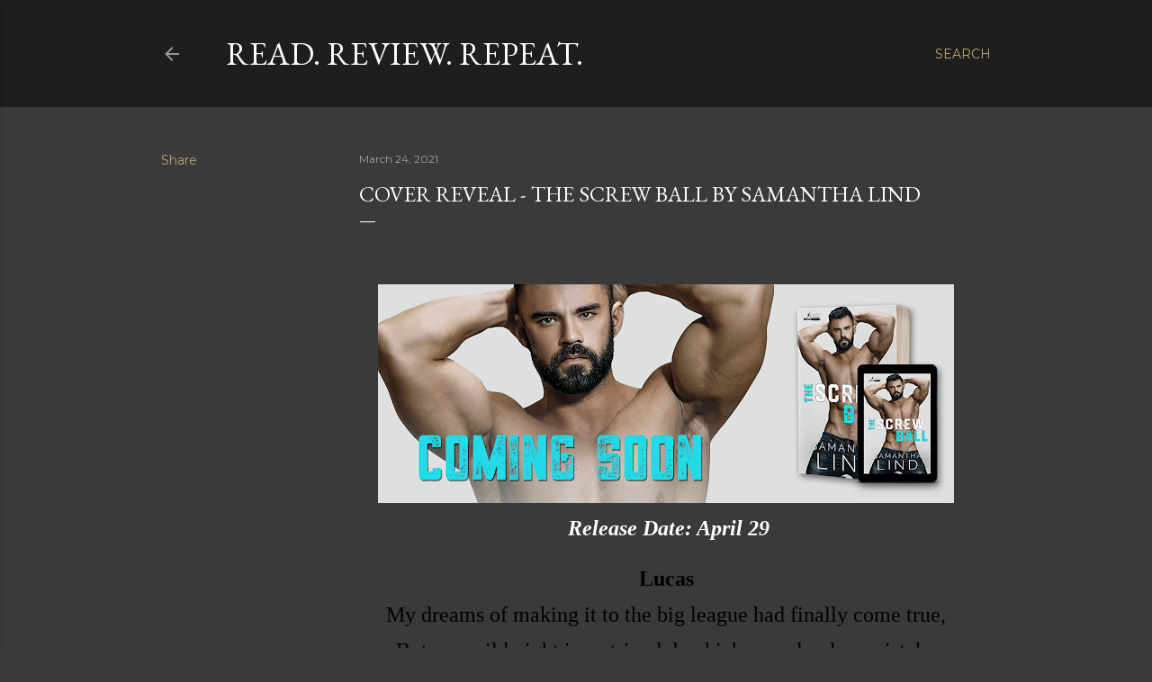

--- FILE ---
content_type: text/html; charset=UTF-8
request_url: https://readreviewrepeat00.blogspot.com/2021/03/cover-reveal-screw-ball-by-samantha-lind.html
body_size: 28915
content:
<!DOCTYPE html>
<html dir='ltr' lang='en'>
<head>
<meta content='width=device-width, initial-scale=1' name='viewport'/>
<title>COVER REVEAL - THE SCREW BALL by Samantha Lind</title>
<meta content='text/html; charset=UTF-8' http-equiv='Content-Type'/>
<!-- Chrome, Firefox OS and Opera -->
<meta content='#3a3a3a' name='theme-color'/>
<!-- Windows Phone -->
<meta content='#3a3a3a' name='msapplication-navbutton-color'/>
<meta content='blogger' name='generator'/>
<link href='https://readreviewrepeat00.blogspot.com/favicon.ico' rel='icon' type='image/x-icon'/>
<link href='http://readreviewrepeat00.blogspot.com/2021/03/cover-reveal-screw-ball-by-samantha-lind.html' rel='canonical'/>
<link rel="alternate" type="application/atom+xml" title="Read. Review. Repeat. - Atom" href="https://readreviewrepeat00.blogspot.com/feeds/posts/default" />
<link rel="alternate" type="application/rss+xml" title="Read. Review. Repeat. - RSS" href="https://readreviewrepeat00.blogspot.com/feeds/posts/default?alt=rss" />
<link rel="service.post" type="application/atom+xml" title="Read. Review. Repeat. - Atom" href="https://www.blogger.com/feeds/7309747877933650034/posts/default" />

<link rel="alternate" type="application/atom+xml" title="Read. Review. Repeat. - Atom" href="https://readreviewrepeat00.blogspot.com/feeds/1490432078074637418/comments/default" />
<!--Can't find substitution for tag [blog.ieCssRetrofitLinks]-->
<link href='https://blogger.googleusercontent.com/img/b/R29vZ2xl/AVvXsEhAqRhLIlzeEMYwFb0kKkj0IwdeOptkrNF_RpxexzTccisWabeYB12WD8Oq5uCY9ruF4Yiym-T8hs_9k5ktyBL1qXvYyeDaXy0UOvNN3KXhSPNXDs1Du5WUWksRvkatWL8wLMz3d7FJsOE/w640-h244/Banner+CS_The+Screw+Ball_Samantha+Lind.png' rel='image_src'/>
<meta content='http://readreviewrepeat00.blogspot.com/2021/03/cover-reveal-screw-ball-by-samantha-lind.html' property='og:url'/>
<meta content='COVER REVEAL - THE SCREW BALL by Samantha Lind' property='og:title'/>
<meta content='   Release Date: April 29 Lucas My dreams of making it to the big league had finally come true, But one wild night in a strip club which was...' property='og:description'/>
<meta content='https://blogger.googleusercontent.com/img/b/R29vZ2xl/AVvXsEhAqRhLIlzeEMYwFb0kKkj0IwdeOptkrNF_RpxexzTccisWabeYB12WD8Oq5uCY9ruF4Yiym-T8hs_9k5ktyBL1qXvYyeDaXy0UOvNN3KXhSPNXDs1Du5WUWksRvkatWL8wLMz3d7FJsOE/w1200-h630-p-k-no-nu/Banner+CS_The+Screw+Ball_Samantha+Lind.png' property='og:image'/>
<style type='text/css'>@font-face{font-family:'EB Garamond';font-style:normal;font-weight:400;font-display:swap;src:url(//fonts.gstatic.com/s/ebgaramond/v32/SlGDmQSNjdsmc35JDF1K5E55YMjF_7DPuGi-6_RkCY9_WamXgHlIbvw.woff2)format('woff2');unicode-range:U+0460-052F,U+1C80-1C8A,U+20B4,U+2DE0-2DFF,U+A640-A69F,U+FE2E-FE2F;}@font-face{font-family:'EB Garamond';font-style:normal;font-weight:400;font-display:swap;src:url(//fonts.gstatic.com/s/ebgaramond/v32/SlGDmQSNjdsmc35JDF1K5E55YMjF_7DPuGi-6_RkAI9_WamXgHlIbvw.woff2)format('woff2');unicode-range:U+0301,U+0400-045F,U+0490-0491,U+04B0-04B1,U+2116;}@font-face{font-family:'EB Garamond';font-style:normal;font-weight:400;font-display:swap;src:url(//fonts.gstatic.com/s/ebgaramond/v32/SlGDmQSNjdsmc35JDF1K5E55YMjF_7DPuGi-6_RkCI9_WamXgHlIbvw.woff2)format('woff2');unicode-range:U+1F00-1FFF;}@font-face{font-family:'EB Garamond';font-style:normal;font-weight:400;font-display:swap;src:url(//fonts.gstatic.com/s/ebgaramond/v32/SlGDmQSNjdsmc35JDF1K5E55YMjF_7DPuGi-6_RkB49_WamXgHlIbvw.woff2)format('woff2');unicode-range:U+0370-0377,U+037A-037F,U+0384-038A,U+038C,U+038E-03A1,U+03A3-03FF;}@font-face{font-family:'EB Garamond';font-style:normal;font-weight:400;font-display:swap;src:url(//fonts.gstatic.com/s/ebgaramond/v32/SlGDmQSNjdsmc35JDF1K5E55YMjF_7DPuGi-6_RkC49_WamXgHlIbvw.woff2)format('woff2');unicode-range:U+0102-0103,U+0110-0111,U+0128-0129,U+0168-0169,U+01A0-01A1,U+01AF-01B0,U+0300-0301,U+0303-0304,U+0308-0309,U+0323,U+0329,U+1EA0-1EF9,U+20AB;}@font-face{font-family:'EB Garamond';font-style:normal;font-weight:400;font-display:swap;src:url(//fonts.gstatic.com/s/ebgaramond/v32/SlGDmQSNjdsmc35JDF1K5E55YMjF_7DPuGi-6_RkCo9_WamXgHlIbvw.woff2)format('woff2');unicode-range:U+0100-02BA,U+02BD-02C5,U+02C7-02CC,U+02CE-02D7,U+02DD-02FF,U+0304,U+0308,U+0329,U+1D00-1DBF,U+1E00-1E9F,U+1EF2-1EFF,U+2020,U+20A0-20AB,U+20AD-20C0,U+2113,U+2C60-2C7F,U+A720-A7FF;}@font-face{font-family:'EB Garamond';font-style:normal;font-weight:400;font-display:swap;src:url(//fonts.gstatic.com/s/ebgaramond/v32/SlGDmQSNjdsmc35JDF1K5E55YMjF_7DPuGi-6_RkBI9_WamXgHlI.woff2)format('woff2');unicode-range:U+0000-00FF,U+0131,U+0152-0153,U+02BB-02BC,U+02C6,U+02DA,U+02DC,U+0304,U+0308,U+0329,U+2000-206F,U+20AC,U+2122,U+2191,U+2193,U+2212,U+2215,U+FEFF,U+FFFD;}@font-face{font-family:'Lora';font-style:normal;font-weight:400;font-display:swap;src:url(//fonts.gstatic.com/s/lora/v37/0QI6MX1D_JOuGQbT0gvTJPa787weuxJMkq18ndeYxZ2JTg.woff2)format('woff2');unicode-range:U+0460-052F,U+1C80-1C8A,U+20B4,U+2DE0-2DFF,U+A640-A69F,U+FE2E-FE2F;}@font-face{font-family:'Lora';font-style:normal;font-weight:400;font-display:swap;src:url(//fonts.gstatic.com/s/lora/v37/0QI6MX1D_JOuGQbT0gvTJPa787weuxJFkq18ndeYxZ2JTg.woff2)format('woff2');unicode-range:U+0301,U+0400-045F,U+0490-0491,U+04B0-04B1,U+2116;}@font-face{font-family:'Lora';font-style:normal;font-weight:400;font-display:swap;src:url(//fonts.gstatic.com/s/lora/v37/0QI6MX1D_JOuGQbT0gvTJPa787weuxI9kq18ndeYxZ2JTg.woff2)format('woff2');unicode-range:U+0302-0303,U+0305,U+0307-0308,U+0310,U+0312,U+0315,U+031A,U+0326-0327,U+032C,U+032F-0330,U+0332-0333,U+0338,U+033A,U+0346,U+034D,U+0391-03A1,U+03A3-03A9,U+03B1-03C9,U+03D1,U+03D5-03D6,U+03F0-03F1,U+03F4-03F5,U+2016-2017,U+2034-2038,U+203C,U+2040,U+2043,U+2047,U+2050,U+2057,U+205F,U+2070-2071,U+2074-208E,U+2090-209C,U+20D0-20DC,U+20E1,U+20E5-20EF,U+2100-2112,U+2114-2115,U+2117-2121,U+2123-214F,U+2190,U+2192,U+2194-21AE,U+21B0-21E5,U+21F1-21F2,U+21F4-2211,U+2213-2214,U+2216-22FF,U+2308-230B,U+2310,U+2319,U+231C-2321,U+2336-237A,U+237C,U+2395,U+239B-23B7,U+23D0,U+23DC-23E1,U+2474-2475,U+25AF,U+25B3,U+25B7,U+25BD,U+25C1,U+25CA,U+25CC,U+25FB,U+266D-266F,U+27C0-27FF,U+2900-2AFF,U+2B0E-2B11,U+2B30-2B4C,U+2BFE,U+3030,U+FF5B,U+FF5D,U+1D400-1D7FF,U+1EE00-1EEFF;}@font-face{font-family:'Lora';font-style:normal;font-weight:400;font-display:swap;src:url(//fonts.gstatic.com/s/lora/v37/0QI6MX1D_JOuGQbT0gvTJPa787weuxIvkq18ndeYxZ2JTg.woff2)format('woff2');unicode-range:U+0001-000C,U+000E-001F,U+007F-009F,U+20DD-20E0,U+20E2-20E4,U+2150-218F,U+2190,U+2192,U+2194-2199,U+21AF,U+21E6-21F0,U+21F3,U+2218-2219,U+2299,U+22C4-22C6,U+2300-243F,U+2440-244A,U+2460-24FF,U+25A0-27BF,U+2800-28FF,U+2921-2922,U+2981,U+29BF,U+29EB,U+2B00-2BFF,U+4DC0-4DFF,U+FFF9-FFFB,U+10140-1018E,U+10190-1019C,U+101A0,U+101D0-101FD,U+102E0-102FB,U+10E60-10E7E,U+1D2C0-1D2D3,U+1D2E0-1D37F,U+1F000-1F0FF,U+1F100-1F1AD,U+1F1E6-1F1FF,U+1F30D-1F30F,U+1F315,U+1F31C,U+1F31E,U+1F320-1F32C,U+1F336,U+1F378,U+1F37D,U+1F382,U+1F393-1F39F,U+1F3A7-1F3A8,U+1F3AC-1F3AF,U+1F3C2,U+1F3C4-1F3C6,U+1F3CA-1F3CE,U+1F3D4-1F3E0,U+1F3ED,U+1F3F1-1F3F3,U+1F3F5-1F3F7,U+1F408,U+1F415,U+1F41F,U+1F426,U+1F43F,U+1F441-1F442,U+1F444,U+1F446-1F449,U+1F44C-1F44E,U+1F453,U+1F46A,U+1F47D,U+1F4A3,U+1F4B0,U+1F4B3,U+1F4B9,U+1F4BB,U+1F4BF,U+1F4C8-1F4CB,U+1F4D6,U+1F4DA,U+1F4DF,U+1F4E3-1F4E6,U+1F4EA-1F4ED,U+1F4F7,U+1F4F9-1F4FB,U+1F4FD-1F4FE,U+1F503,U+1F507-1F50B,U+1F50D,U+1F512-1F513,U+1F53E-1F54A,U+1F54F-1F5FA,U+1F610,U+1F650-1F67F,U+1F687,U+1F68D,U+1F691,U+1F694,U+1F698,U+1F6AD,U+1F6B2,U+1F6B9-1F6BA,U+1F6BC,U+1F6C6-1F6CF,U+1F6D3-1F6D7,U+1F6E0-1F6EA,U+1F6F0-1F6F3,U+1F6F7-1F6FC,U+1F700-1F7FF,U+1F800-1F80B,U+1F810-1F847,U+1F850-1F859,U+1F860-1F887,U+1F890-1F8AD,U+1F8B0-1F8BB,U+1F8C0-1F8C1,U+1F900-1F90B,U+1F93B,U+1F946,U+1F984,U+1F996,U+1F9E9,U+1FA00-1FA6F,U+1FA70-1FA7C,U+1FA80-1FA89,U+1FA8F-1FAC6,U+1FACE-1FADC,U+1FADF-1FAE9,U+1FAF0-1FAF8,U+1FB00-1FBFF;}@font-face{font-family:'Lora';font-style:normal;font-weight:400;font-display:swap;src:url(//fonts.gstatic.com/s/lora/v37/0QI6MX1D_JOuGQbT0gvTJPa787weuxJOkq18ndeYxZ2JTg.woff2)format('woff2');unicode-range:U+0102-0103,U+0110-0111,U+0128-0129,U+0168-0169,U+01A0-01A1,U+01AF-01B0,U+0300-0301,U+0303-0304,U+0308-0309,U+0323,U+0329,U+1EA0-1EF9,U+20AB;}@font-face{font-family:'Lora';font-style:normal;font-weight:400;font-display:swap;src:url(//fonts.gstatic.com/s/lora/v37/0QI6MX1D_JOuGQbT0gvTJPa787weuxJPkq18ndeYxZ2JTg.woff2)format('woff2');unicode-range:U+0100-02BA,U+02BD-02C5,U+02C7-02CC,U+02CE-02D7,U+02DD-02FF,U+0304,U+0308,U+0329,U+1D00-1DBF,U+1E00-1E9F,U+1EF2-1EFF,U+2020,U+20A0-20AB,U+20AD-20C0,U+2113,U+2C60-2C7F,U+A720-A7FF;}@font-face{font-family:'Lora';font-style:normal;font-weight:400;font-display:swap;src:url(//fonts.gstatic.com/s/lora/v37/0QI6MX1D_JOuGQbT0gvTJPa787weuxJBkq18ndeYxZ0.woff2)format('woff2');unicode-range:U+0000-00FF,U+0131,U+0152-0153,U+02BB-02BC,U+02C6,U+02DA,U+02DC,U+0304,U+0308,U+0329,U+2000-206F,U+20AC,U+2122,U+2191,U+2193,U+2212,U+2215,U+FEFF,U+FFFD;}@font-face{font-family:'Montserrat';font-style:normal;font-weight:400;font-display:swap;src:url(//fonts.gstatic.com/s/montserrat/v31/JTUSjIg1_i6t8kCHKm459WRhyyTh89ZNpQ.woff2)format('woff2');unicode-range:U+0460-052F,U+1C80-1C8A,U+20B4,U+2DE0-2DFF,U+A640-A69F,U+FE2E-FE2F;}@font-face{font-family:'Montserrat';font-style:normal;font-weight:400;font-display:swap;src:url(//fonts.gstatic.com/s/montserrat/v31/JTUSjIg1_i6t8kCHKm459W1hyyTh89ZNpQ.woff2)format('woff2');unicode-range:U+0301,U+0400-045F,U+0490-0491,U+04B0-04B1,U+2116;}@font-face{font-family:'Montserrat';font-style:normal;font-weight:400;font-display:swap;src:url(//fonts.gstatic.com/s/montserrat/v31/JTUSjIg1_i6t8kCHKm459WZhyyTh89ZNpQ.woff2)format('woff2');unicode-range:U+0102-0103,U+0110-0111,U+0128-0129,U+0168-0169,U+01A0-01A1,U+01AF-01B0,U+0300-0301,U+0303-0304,U+0308-0309,U+0323,U+0329,U+1EA0-1EF9,U+20AB;}@font-face{font-family:'Montserrat';font-style:normal;font-weight:400;font-display:swap;src:url(//fonts.gstatic.com/s/montserrat/v31/JTUSjIg1_i6t8kCHKm459WdhyyTh89ZNpQ.woff2)format('woff2');unicode-range:U+0100-02BA,U+02BD-02C5,U+02C7-02CC,U+02CE-02D7,U+02DD-02FF,U+0304,U+0308,U+0329,U+1D00-1DBF,U+1E00-1E9F,U+1EF2-1EFF,U+2020,U+20A0-20AB,U+20AD-20C0,U+2113,U+2C60-2C7F,U+A720-A7FF;}@font-face{font-family:'Montserrat';font-style:normal;font-weight:400;font-display:swap;src:url(//fonts.gstatic.com/s/montserrat/v31/JTUSjIg1_i6t8kCHKm459WlhyyTh89Y.woff2)format('woff2');unicode-range:U+0000-00FF,U+0131,U+0152-0153,U+02BB-02BC,U+02C6,U+02DA,U+02DC,U+0304,U+0308,U+0329,U+2000-206F,U+20AC,U+2122,U+2191,U+2193,U+2212,U+2215,U+FEFF,U+FFFD;}@font-face{font-family:'Montserrat';font-style:normal;font-weight:700;font-display:swap;src:url(//fonts.gstatic.com/s/montserrat/v31/JTUSjIg1_i6t8kCHKm459WRhyyTh89ZNpQ.woff2)format('woff2');unicode-range:U+0460-052F,U+1C80-1C8A,U+20B4,U+2DE0-2DFF,U+A640-A69F,U+FE2E-FE2F;}@font-face{font-family:'Montserrat';font-style:normal;font-weight:700;font-display:swap;src:url(//fonts.gstatic.com/s/montserrat/v31/JTUSjIg1_i6t8kCHKm459W1hyyTh89ZNpQ.woff2)format('woff2');unicode-range:U+0301,U+0400-045F,U+0490-0491,U+04B0-04B1,U+2116;}@font-face{font-family:'Montserrat';font-style:normal;font-weight:700;font-display:swap;src:url(//fonts.gstatic.com/s/montserrat/v31/JTUSjIg1_i6t8kCHKm459WZhyyTh89ZNpQ.woff2)format('woff2');unicode-range:U+0102-0103,U+0110-0111,U+0128-0129,U+0168-0169,U+01A0-01A1,U+01AF-01B0,U+0300-0301,U+0303-0304,U+0308-0309,U+0323,U+0329,U+1EA0-1EF9,U+20AB;}@font-face{font-family:'Montserrat';font-style:normal;font-weight:700;font-display:swap;src:url(//fonts.gstatic.com/s/montserrat/v31/JTUSjIg1_i6t8kCHKm459WdhyyTh89ZNpQ.woff2)format('woff2');unicode-range:U+0100-02BA,U+02BD-02C5,U+02C7-02CC,U+02CE-02D7,U+02DD-02FF,U+0304,U+0308,U+0329,U+1D00-1DBF,U+1E00-1E9F,U+1EF2-1EFF,U+2020,U+20A0-20AB,U+20AD-20C0,U+2113,U+2C60-2C7F,U+A720-A7FF;}@font-face{font-family:'Montserrat';font-style:normal;font-weight:700;font-display:swap;src:url(//fonts.gstatic.com/s/montserrat/v31/JTUSjIg1_i6t8kCHKm459WlhyyTh89Y.woff2)format('woff2');unicode-range:U+0000-00FF,U+0131,U+0152-0153,U+02BB-02BC,U+02C6,U+02DA,U+02DC,U+0304,U+0308,U+0329,U+2000-206F,U+20AC,U+2122,U+2191,U+2193,U+2212,U+2215,U+FEFF,U+FFFD;}</style>
<style id='page-skin-1' type='text/css'><!--
/*! normalize.css v3.0.1 | MIT License | git.io/normalize */html{font-family:sans-serif;-ms-text-size-adjust:100%;-webkit-text-size-adjust:100%}body{margin:0}article,aside,details,figcaption,figure,footer,header,hgroup,main,nav,section,summary{display:block}audio,canvas,progress,video{display:inline-block;vertical-align:baseline}audio:not([controls]){display:none;height:0}[hidden],template{display:none}a{background:transparent}a:active,a:hover{outline:0}abbr[title]{border-bottom:1px dotted}b,strong{font-weight:bold}dfn{font-style:italic}h1{font-size:2em;margin:.67em 0}mark{background:#ff0;color:#000}small{font-size:80%}sub,sup{font-size:75%;line-height:0;position:relative;vertical-align:baseline}sup{top:-0.5em}sub{bottom:-0.25em}img{border:0}svg:not(:root){overflow:hidden}figure{margin:1em 40px}hr{-moz-box-sizing:content-box;box-sizing:content-box;height:0}pre{overflow:auto}code,kbd,pre,samp{font-family:monospace,monospace;font-size:1em}button,input,optgroup,select,textarea{color:inherit;font:inherit;margin:0}button{overflow:visible}button,select{text-transform:none}button,html input[type="button"],input[type="reset"],input[type="submit"]{-webkit-appearance:button;cursor:pointer}button[disabled],html input[disabled]{cursor:default}button::-moz-focus-inner,input::-moz-focus-inner{border:0;padding:0}input{line-height:normal}input[type="checkbox"],input[type="radio"]{box-sizing:border-box;padding:0}input[type="number"]::-webkit-inner-spin-button,input[type="number"]::-webkit-outer-spin-button{height:auto}input[type="search"]{-webkit-appearance:textfield;-moz-box-sizing:content-box;-webkit-box-sizing:content-box;box-sizing:content-box}input[type="search"]::-webkit-search-cancel-button,input[type="search"]::-webkit-search-decoration{-webkit-appearance:none}fieldset{border:1px solid #c0c0c0;margin:0 2px;padding:.35em .625em .75em}legend{border:0;padding:0}textarea{overflow:auto}optgroup{font-weight:bold}table{border-collapse:collapse;border-spacing:0}td,th{padding:0}
/*!************************************************
* Blogger Template Style
* Name: Soho
**************************************************/
body{
overflow-wrap:break-word;
word-break:break-word;
word-wrap:break-word
}
.hidden{
display:none
}
.invisible{
visibility:hidden
}
.container::after,.float-container::after{
clear:both;
content:"";
display:table
}
.clearboth{
clear:both
}
#comments .comment .comment-actions,.subscribe-popup .FollowByEmail .follow-by-email-submit{
background:0 0;
border:0;
box-shadow:none;
color:#bca772;
cursor:pointer;
font-size:14px;
font-weight:700;
outline:0;
text-decoration:none;
text-transform:uppercase;
width:auto
}
.dim-overlay{
background-color:rgba(0,0,0,.54);
height:100vh;
left:0;
position:fixed;
top:0;
width:100%
}
#sharing-dim-overlay{
background-color:transparent
}
input::-ms-clear{
display:none
}
.blogger-logo,.svg-icon-24.blogger-logo{
fill:#ff9800;
opacity:1
}
.loading-spinner-large{
-webkit-animation:mspin-rotate 1.568s infinite linear;
animation:mspin-rotate 1.568s infinite linear;
height:48px;
overflow:hidden;
position:absolute;
width:48px;
z-index:200
}
.loading-spinner-large>div{
-webkit-animation:mspin-revrot 5332ms infinite steps(4);
animation:mspin-revrot 5332ms infinite steps(4)
}
.loading-spinner-large>div>div{
-webkit-animation:mspin-singlecolor-large-film 1333ms infinite steps(81);
animation:mspin-singlecolor-large-film 1333ms infinite steps(81);
background-size:100%;
height:48px;
width:3888px
}
.mspin-black-large>div>div,.mspin-grey_54-large>div>div{
background-image:url(https://www.blogblog.com/indie/mspin_black_large.svg)
}
.mspin-white-large>div>div{
background-image:url(https://www.blogblog.com/indie/mspin_white_large.svg)
}
.mspin-grey_54-large{
opacity:.54
}
@-webkit-keyframes mspin-singlecolor-large-film{
from{
-webkit-transform:translateX(0);
transform:translateX(0)
}
to{
-webkit-transform:translateX(-3888px);
transform:translateX(-3888px)
}
}
@keyframes mspin-singlecolor-large-film{
from{
-webkit-transform:translateX(0);
transform:translateX(0)
}
to{
-webkit-transform:translateX(-3888px);
transform:translateX(-3888px)
}
}
@-webkit-keyframes mspin-rotate{
from{
-webkit-transform:rotate(0);
transform:rotate(0)
}
to{
-webkit-transform:rotate(360deg);
transform:rotate(360deg)
}
}
@keyframes mspin-rotate{
from{
-webkit-transform:rotate(0);
transform:rotate(0)
}
to{
-webkit-transform:rotate(360deg);
transform:rotate(360deg)
}
}
@-webkit-keyframes mspin-revrot{
from{
-webkit-transform:rotate(0);
transform:rotate(0)
}
to{
-webkit-transform:rotate(-360deg);
transform:rotate(-360deg)
}
}
@keyframes mspin-revrot{
from{
-webkit-transform:rotate(0);
transform:rotate(0)
}
to{
-webkit-transform:rotate(-360deg);
transform:rotate(-360deg)
}
}
.skip-navigation{
background-color:#fff;
box-sizing:border-box;
color:#000;
display:block;
height:0;
left:0;
line-height:50px;
overflow:hidden;
padding-top:0;
position:fixed;
text-align:center;
top:0;
-webkit-transition:box-shadow .3s,height .3s,padding-top .3s;
transition:box-shadow .3s,height .3s,padding-top .3s;
width:100%;
z-index:900
}
.skip-navigation:focus{
box-shadow:0 4px 5px 0 rgba(0,0,0,.14),0 1px 10px 0 rgba(0,0,0,.12),0 2px 4px -1px rgba(0,0,0,.2);
height:50px
}
#main{
outline:0
}
.main-heading{
position:absolute;
clip:rect(1px,1px,1px,1px);
padding:0;
border:0;
height:1px;
width:1px;
overflow:hidden
}
.Attribution{
margin-top:1em;
text-align:center
}
.Attribution .blogger img,.Attribution .blogger svg{
vertical-align:bottom
}
.Attribution .blogger img{
margin-right:.5em
}
.Attribution div{
line-height:24px;
margin-top:.5em
}
.Attribution .copyright,.Attribution .image-attribution{
font-size:.7em;
margin-top:1.5em
}
.BLOG_mobile_video_class{
display:none
}
.bg-photo{
background-attachment:scroll!important
}
body .CSS_LIGHTBOX{
z-index:900
}
.extendable .show-less,.extendable .show-more{
border-color:#bca772;
color:#bca772;
margin-top:8px
}
.extendable .show-less.hidden,.extendable .show-more.hidden{
display:none
}
.inline-ad{
display:none;
max-width:100%;
overflow:hidden
}
.adsbygoogle{
display:block
}
#cookieChoiceInfo{
bottom:0;
top:auto
}
iframe.b-hbp-video{
border:0
}
.post-body img{
max-width:100%
}
.post-body iframe{
max-width:100%
}
.post-body a[imageanchor="1"]{
display:inline-block
}
.byline{
margin-right:1em
}
.byline:last-child{
margin-right:0
}
.link-copied-dialog{
max-width:520px;
outline:0
}
.link-copied-dialog .modal-dialog-buttons{
margin-top:8px
}
.link-copied-dialog .goog-buttonset-default{
background:0 0;
border:0
}
.link-copied-dialog .goog-buttonset-default:focus{
outline:0
}
.paging-control-container{
margin-bottom:16px
}
.paging-control-container .paging-control{
display:inline-block
}
.paging-control-container .comment-range-text::after,.paging-control-container .paging-control{
color:#bca772
}
.paging-control-container .comment-range-text,.paging-control-container .paging-control{
margin-right:8px
}
.paging-control-container .comment-range-text::after,.paging-control-container .paging-control::after{
content:"\b7";
cursor:default;
padding-left:8px;
pointer-events:none
}
.paging-control-container .comment-range-text:last-child::after,.paging-control-container .paging-control:last-child::after{
content:none
}
.byline.reactions iframe{
height:20px
}
.b-notification{
color:#000;
background-color:#fff;
border-bottom:solid 1px #000;
box-sizing:border-box;
padding:16px 32px;
text-align:center
}
.b-notification.visible{
-webkit-transition:margin-top .3s cubic-bezier(.4,0,.2,1);
transition:margin-top .3s cubic-bezier(.4,0,.2,1)
}
.b-notification.invisible{
position:absolute
}
.b-notification-close{
position:absolute;
right:8px;
top:8px
}
.no-posts-message{
line-height:40px;
text-align:center
}
@media screen and (max-width:1162px){
body.item-view .post-body a[imageanchor="1"][style*="float: left;"],body.item-view .post-body a[imageanchor="1"][style*="float: right;"]{
float:none!important;
clear:none!important
}
body.item-view .post-body a[imageanchor="1"] img{
display:block;
height:auto;
margin:0 auto
}
body.item-view .post-body>.separator:first-child>a[imageanchor="1"]:first-child{
margin-top:20px
}
.post-body a[imageanchor]{
display:block
}
body.item-view .post-body a[imageanchor="1"]{
margin-left:0!important;
margin-right:0!important
}
body.item-view .post-body a[imageanchor="1"]+a[imageanchor="1"]{
margin-top:16px
}
}
.item-control{
display:none
}
#comments{
border-top:1px dashed rgba(0,0,0,.54);
margin-top:20px;
padding:20px
}
#comments .comment-thread ol{
margin:0;
padding-left:0;
padding-left:0
}
#comments .comment .comment-replybox-single,#comments .comment-thread .comment-replies{
margin-left:60px
}
#comments .comment-thread .thread-count{
display:none
}
#comments .comment{
list-style-type:none;
padding:0 0 30px;
position:relative
}
#comments .comment .comment{
padding-bottom:8px
}
.comment .avatar-image-container{
position:absolute
}
.comment .avatar-image-container img{
border-radius:50%
}
.avatar-image-container svg,.comment .avatar-image-container .avatar-icon{
border-radius:50%;
border:solid 1px #ffffff;
box-sizing:border-box;
fill:#ffffff;
height:35px;
margin:0;
padding:7px;
width:35px
}
.comment .comment-block{
margin-top:10px;
margin-left:60px;
padding-bottom:0
}
#comments .comment-author-header-wrapper{
margin-left:40px
}
#comments .comment .thread-expanded .comment-block{
padding-bottom:20px
}
#comments .comment .comment-header .user,#comments .comment .comment-header .user a{
color:#ffffff;
font-style:normal;
font-weight:700
}
#comments .comment .comment-actions{
bottom:0;
margin-bottom:15px;
position:absolute
}
#comments .comment .comment-actions>*{
margin-right:8px
}
#comments .comment .comment-header .datetime{
bottom:0;
color:rgba(255, 255, 255, 0.54);
display:inline-block;
font-size:13px;
font-style:italic;
margin-left:8px
}
#comments .comment .comment-footer .comment-timestamp a,#comments .comment .comment-header .datetime a{
color:rgba(255, 255, 255, 0.54)
}
#comments .comment .comment-content,.comment .comment-body{
margin-top:12px;
word-break:break-word
}
.comment-body{
margin-bottom:12px
}
#comments.embed[data-num-comments="0"]{
border:0;
margin-top:0;
padding-top:0
}
#comments.embed[data-num-comments="0"] #comment-post-message,#comments.embed[data-num-comments="0"] div.comment-form>p,#comments.embed[data-num-comments="0"] p.comment-footer{
display:none
}
#comment-editor-src{
display:none
}
.comments .comments-content .loadmore.loaded{
max-height:0;
opacity:0;
overflow:hidden
}
.extendable .remaining-items{
height:0;
overflow:hidden;
-webkit-transition:height .3s cubic-bezier(.4,0,.2,1);
transition:height .3s cubic-bezier(.4,0,.2,1)
}
.extendable .remaining-items.expanded{
height:auto
}
.svg-icon-24,.svg-icon-24-button{
cursor:pointer;
height:24px;
width:24px;
min-width:24px
}
.touch-icon{
margin:-12px;
padding:12px
}
.touch-icon:active,.touch-icon:focus{
background-color:rgba(153,153,153,.4);
border-radius:50%
}
svg:not(:root).touch-icon{
overflow:visible
}
html[dir=rtl] .rtl-reversible-icon{
-webkit-transform:scaleX(-1);
-ms-transform:scaleX(-1);
transform:scaleX(-1)
}
.svg-icon-24-button,.touch-icon-button{
background:0 0;
border:0;
margin:0;
outline:0;
padding:0
}
.touch-icon-button .touch-icon:active,.touch-icon-button .touch-icon:focus{
background-color:transparent
}
.touch-icon-button:active .touch-icon,.touch-icon-button:focus .touch-icon{
background-color:rgba(153,153,153,.4);
border-radius:50%
}
.Profile .default-avatar-wrapper .avatar-icon{
border-radius:50%;
border:solid 1px #ffffff;
box-sizing:border-box;
fill:#ffffff;
margin:0
}
.Profile .individual .default-avatar-wrapper .avatar-icon{
padding:25px
}
.Profile .individual .avatar-icon,.Profile .individual .profile-img{
height:120px;
width:120px
}
.Profile .team .default-avatar-wrapper .avatar-icon{
padding:8px
}
.Profile .team .avatar-icon,.Profile .team .default-avatar-wrapper,.Profile .team .profile-img{
height:40px;
width:40px
}
.snippet-container{
margin:0;
position:relative;
overflow:hidden
}
.snippet-fade{
bottom:0;
box-sizing:border-box;
position:absolute;
width:96px
}
.snippet-fade{
right:0
}
.snippet-fade:after{
content:"\2026"
}
.snippet-fade:after{
float:right
}
.centered-top-container.sticky{
left:0;
position:fixed;
right:0;
top:0;
width:auto;
z-index:50;
-webkit-transition-property:opacity,-webkit-transform;
transition-property:opacity,-webkit-transform;
transition-property:transform,opacity;
transition-property:transform,opacity,-webkit-transform;
-webkit-transition-duration:.2s;
transition-duration:.2s;
-webkit-transition-timing-function:cubic-bezier(.4,0,.2,1);
transition-timing-function:cubic-bezier(.4,0,.2,1)
}
.centered-top-placeholder{
display:none
}
.collapsed-header .centered-top-placeholder{
display:block
}
.centered-top-container .Header .replaced h1,.centered-top-placeholder .Header .replaced h1{
display:none
}
.centered-top-container.sticky .Header .replaced h1{
display:block
}
.centered-top-container.sticky .Header .header-widget{
background:0 0
}
.centered-top-container.sticky .Header .header-image-wrapper{
display:none
}
.centered-top-container img,.centered-top-placeholder img{
max-width:100%
}
.collapsible{
-webkit-transition:height .3s cubic-bezier(.4,0,.2,1);
transition:height .3s cubic-bezier(.4,0,.2,1)
}
.collapsible,.collapsible>summary{
display:block;
overflow:hidden
}
.collapsible>:not(summary){
display:none
}
.collapsible[open]>:not(summary){
display:block
}
.collapsible:focus,.collapsible>summary:focus{
outline:0
}
.collapsible>summary{
cursor:pointer;
display:block;
padding:0
}
.collapsible:focus>summary,.collapsible>summary:focus{
background-color:transparent
}
.collapsible>summary::-webkit-details-marker{
display:none
}
.collapsible-title{
-webkit-box-align:center;
-webkit-align-items:center;
-ms-flex-align:center;
align-items:center;
display:-webkit-box;
display:-webkit-flex;
display:-ms-flexbox;
display:flex
}
.collapsible-title .title{
-webkit-box-flex:1;
-webkit-flex:1 1 auto;
-ms-flex:1 1 auto;
flex:1 1 auto;
-webkit-box-ordinal-group:1;
-webkit-order:0;
-ms-flex-order:0;
order:0;
overflow:hidden;
text-overflow:ellipsis;
white-space:nowrap
}
.collapsible-title .chevron-down,.collapsible[open] .collapsible-title .chevron-up{
display:block
}
.collapsible-title .chevron-up,.collapsible[open] .collapsible-title .chevron-down{
display:none
}
.flat-button{
cursor:pointer;
display:inline-block;
font-weight:700;
text-transform:uppercase;
border-radius:2px;
padding:8px;
margin:-8px
}
.flat-icon-button{
background:0 0;
border:0;
margin:0;
outline:0;
padding:0;
margin:-12px;
padding:12px;
cursor:pointer;
box-sizing:content-box;
display:inline-block;
line-height:0
}
.flat-icon-button,.flat-icon-button .splash-wrapper{
border-radius:50%
}
.flat-icon-button .splash.animate{
-webkit-animation-duration:.3s;
animation-duration:.3s
}
.overflowable-container{
max-height:28px;
overflow:hidden;
position:relative
}
.overflow-button{
cursor:pointer
}
#overflowable-dim-overlay{
background:0 0
}
.overflow-popup{
box-shadow:0 2px 2px 0 rgba(0,0,0,.14),0 3px 1px -2px rgba(0,0,0,.2),0 1px 5px 0 rgba(0,0,0,.12);
background-color:#1e1e1e;
left:0;
max-width:calc(100% - 32px);
position:absolute;
top:0;
visibility:hidden;
z-index:101
}
.overflow-popup ul{
list-style:none
}
.overflow-popup .tabs li,.overflow-popup li{
display:block;
height:auto
}
.overflow-popup .tabs li{
padding-left:0;
padding-right:0
}
.overflow-button.hidden,.overflow-popup .tabs li.hidden,.overflow-popup li.hidden{
display:none
}
.search{
display:-webkit-box;
display:-webkit-flex;
display:-ms-flexbox;
display:flex;
line-height:24px;
width:24px
}
.search.focused{
width:100%
}
.search.focused .section{
width:100%
}
.search form{
z-index:101
}
.search h3{
display:none
}
.search form{
display:-webkit-box;
display:-webkit-flex;
display:-ms-flexbox;
display:flex;
-webkit-box-flex:1;
-webkit-flex:1 0 0;
-ms-flex:1 0 0px;
flex:1 0 0;
border-bottom:solid 1px transparent;
padding-bottom:8px
}
.search form>*{
display:none
}
.search.focused form>*{
display:block
}
.search .search-input label{
display:none
}
.centered-top-placeholder.cloned .search form{
z-index:30
}
.search.focused form{
border-color:rgba(255, 255, 255, 0.54);
position:relative;
width:auto
}
.collapsed-header .centered-top-container .search.focused form{
border-bottom-color:transparent
}
.search-expand{
-webkit-box-flex:0;
-webkit-flex:0 0 auto;
-ms-flex:0 0 auto;
flex:0 0 auto
}
.search-expand-text{
display:none
}
.search-close{
display:inline;
vertical-align:middle
}
.search-input{
-webkit-box-flex:1;
-webkit-flex:1 0 1px;
-ms-flex:1 0 1px;
flex:1 0 1px
}
.search-input input{
background:0 0;
border:0;
box-sizing:border-box;
color:rgba(255, 255, 255, 0.54);
display:inline-block;
outline:0;
width:calc(100% - 48px)
}
.search-input input.no-cursor{
color:transparent;
text-shadow:0 0 0 rgba(255, 255, 255, 0.54)
}
.collapsed-header .centered-top-container .search-action,.collapsed-header .centered-top-container .search-input input{
color:rgba(255, 255, 255, 0.54)
}
.collapsed-header .centered-top-container .search-input input.no-cursor{
color:transparent;
text-shadow:0 0 0 rgba(255, 255, 255, 0.54)
}
.collapsed-header .centered-top-container .search-input input.no-cursor:focus,.search-input input.no-cursor:focus{
outline:0
}
.search-focused>*{
visibility:hidden
}
.search-focused .search,.search-focused .search-icon{
visibility:visible
}
.search.focused .search-action{
display:block
}
.search.focused .search-action:disabled{
opacity:.3
}
.widget.Sharing .sharing-button{
display:none
}
.widget.Sharing .sharing-buttons li{
padding:0
}
.widget.Sharing .sharing-buttons li span{
display:none
}
.post-share-buttons{
position:relative
}
.centered-bottom .share-buttons .svg-icon-24,.share-buttons .svg-icon-24{
fill:#ffffff
}
.sharing-open.touch-icon-button:active .touch-icon,.sharing-open.touch-icon-button:focus .touch-icon{
background-color:transparent
}
.share-buttons{
background-color:#3a3a3a;
border-radius:2px;
box-shadow:0 2px 2px 0 rgba(0,0,0,.14),0 3px 1px -2px rgba(0,0,0,.2),0 1px 5px 0 rgba(0,0,0,.12);
color:#ffffff;
list-style:none;
margin:0;
padding:8px 0;
position:absolute;
top:-11px;
min-width:200px;
z-index:101
}
.share-buttons.hidden{
display:none
}
.sharing-button{
background:0 0;
border:0;
margin:0;
outline:0;
padding:0;
cursor:pointer
}
.share-buttons li{
margin:0;
height:48px
}
.share-buttons li:last-child{
margin-bottom:0
}
.share-buttons li .sharing-platform-button{
box-sizing:border-box;
cursor:pointer;
display:block;
height:100%;
margin-bottom:0;
padding:0 16px;
position:relative;
width:100%
}
.share-buttons li .sharing-platform-button:focus,.share-buttons li .sharing-platform-button:hover{
background-color:rgba(128,128,128,.1);
outline:0
}
.share-buttons li svg[class*=" sharing-"],.share-buttons li svg[class^=sharing-]{
position:absolute;
top:10px
}
.share-buttons li span.sharing-platform-button{
position:relative;
top:0
}
.share-buttons li .platform-sharing-text{
display:block;
font-size:16px;
line-height:48px;
white-space:nowrap
}
.share-buttons li .platform-sharing-text{
margin-left:56px
}
.sidebar-container{
background-color:#f7f7f7;
max-width:284px;
overflow-y:auto;
-webkit-transition-property:-webkit-transform;
transition-property:-webkit-transform;
transition-property:transform;
transition-property:transform,-webkit-transform;
-webkit-transition-duration:.3s;
transition-duration:.3s;
-webkit-transition-timing-function:cubic-bezier(0,0,.2,1);
transition-timing-function:cubic-bezier(0,0,.2,1);
width:284px;
z-index:101;
-webkit-overflow-scrolling:touch
}
.sidebar-container .navigation{
line-height:0;
padding:16px
}
.sidebar-container .sidebar-back{
cursor:pointer
}
.sidebar-container .widget{
background:0 0;
margin:0 16px;
padding:16px 0
}
.sidebar-container .widget .title{
color:rgba(255, 255, 255, 0.54);
margin:0
}
.sidebar-container .widget ul{
list-style:none;
margin:0;
padding:0
}
.sidebar-container .widget ul ul{
margin-left:1em
}
.sidebar-container .widget li{
font-size:16px;
line-height:normal
}
.sidebar-container .widget+.widget{
border-top:1px dashed rgba(255, 255, 255, 0.54)
}
.BlogArchive li{
margin:16px 0
}
.BlogArchive li:last-child{
margin-bottom:0
}
.Label li a{
display:inline-block
}
.BlogArchive .post-count,.Label .label-count{
float:right;
margin-left:.25em
}
.BlogArchive .post-count::before,.Label .label-count::before{
content:"("
}
.BlogArchive .post-count::after,.Label .label-count::after{
content:")"
}
.widget.Translate .skiptranslate>div{
display:block!important
}
.widget.Profile .profile-link{
display:-webkit-box;
display:-webkit-flex;
display:-ms-flexbox;
display:flex
}
.widget.Profile .team-member .default-avatar-wrapper,.widget.Profile .team-member .profile-img{
-webkit-box-flex:0;
-webkit-flex:0 0 auto;
-ms-flex:0 0 auto;
flex:0 0 auto;
margin-right:1em
}
.widget.Profile .individual .profile-link{
-webkit-box-orient:vertical;
-webkit-box-direction:normal;
-webkit-flex-direction:column;
-ms-flex-direction:column;
flex-direction:column
}
.widget.Profile .team .profile-link .profile-name{
-webkit-align-self:center;
-ms-flex-item-align:center;
align-self:center;
display:block;
-webkit-box-flex:1;
-webkit-flex:1 1 auto;
-ms-flex:1 1 auto;
flex:1 1 auto
}
.dim-overlay{
background-color:rgba(0,0,0,.54);
z-index:100
}
body.sidebar-visible{
overflow-y:hidden
}
@media screen and (max-width:1439px){
.sidebar-container{
bottom:0;
position:fixed;
top:0;
left:0;
right:auto
}
.sidebar-container.sidebar-invisible{
-webkit-transition-timing-function:cubic-bezier(.4,0,.6,1);
transition-timing-function:cubic-bezier(.4,0,.6,1)
}
html[dir=ltr] .sidebar-container.sidebar-invisible{
-webkit-transform:translateX(-284px);
-ms-transform:translateX(-284px);
transform:translateX(-284px)
}
html[dir=rtl] .sidebar-container.sidebar-invisible{
-webkit-transform:translateX(284px);
-ms-transform:translateX(284px);
transform:translateX(284px)
}
}
@media screen and (min-width:1440px){
.sidebar-container{
position:absolute;
top:0;
left:0;
right:auto
}
.sidebar-container .navigation{
display:none
}
}
.dialog{
box-shadow:0 2px 2px 0 rgba(0,0,0,.14),0 3px 1px -2px rgba(0,0,0,.2),0 1px 5px 0 rgba(0,0,0,.12);
background:#3a3a3a;
box-sizing:border-box;
color:#ffffff;
padding:30px;
position:fixed;
text-align:center;
width:calc(100% - 24px);
z-index:101
}
.dialog input[type=email],.dialog input[type=text]{
background-color:transparent;
border:0;
border-bottom:solid 1px rgba(255,255,255,.12);
color:#ffffff;
display:block;
font-family:EB Garamond, serif;
font-size:16px;
line-height:24px;
margin:auto;
padding-bottom:7px;
outline:0;
text-align:center;
width:100%
}
.dialog input[type=email]::-webkit-input-placeholder,.dialog input[type=text]::-webkit-input-placeholder{
color:#ffffff
}
.dialog input[type=email]::-moz-placeholder,.dialog input[type=text]::-moz-placeholder{
color:#ffffff
}
.dialog input[type=email]:-ms-input-placeholder,.dialog input[type=text]:-ms-input-placeholder{
color:#ffffff
}
.dialog input[type=email]::-ms-input-placeholder,.dialog input[type=text]::-ms-input-placeholder{
color:#ffffff
}
.dialog input[type=email]::placeholder,.dialog input[type=text]::placeholder{
color:#ffffff
}
.dialog input[type=email]:focus,.dialog input[type=text]:focus{
border-bottom:solid 2px #bca772;
padding-bottom:6px
}
.dialog input.no-cursor{
color:transparent;
text-shadow:0 0 0 #ffffff
}
.dialog input.no-cursor:focus{
outline:0
}
.dialog input.no-cursor:focus{
outline:0
}
.dialog input[type=submit]{
font-family:EB Garamond, serif
}
.dialog .goog-buttonset-default{
color:#bca772
}
.subscribe-popup{
max-width:364px
}
.subscribe-popup h3{
color:#ffffff;
font-size:1.8em;
margin-top:0
}
.subscribe-popup .FollowByEmail h3{
display:none
}
.subscribe-popup .FollowByEmail .follow-by-email-submit{
color:#bca772;
display:inline-block;
margin:0 auto;
margin-top:24px;
width:auto;
white-space:normal
}
.subscribe-popup .FollowByEmail .follow-by-email-submit:disabled{
cursor:default;
opacity:.3
}
@media (max-width:800px){
.blog-name div.widget.Subscribe{
margin-bottom:16px
}
body.item-view .blog-name div.widget.Subscribe{
margin:8px auto 16px auto;
width:100%
}
}
body#layout .bg-photo,body#layout .bg-photo-overlay{
display:none
}
body#layout .page_body{
padding:0;
position:relative;
top:0
}
body#layout .page{
display:inline-block;
left:inherit;
position:relative;
vertical-align:top;
width:540px
}
body#layout .centered{
max-width:954px
}
body#layout .navigation{
display:none
}
body#layout .sidebar-container{
display:inline-block;
width:40%
}
body#layout .hamburger-menu,body#layout .search{
display:none
}
body{
background-color:#3a3a3a;
color:#ffffff;
font:normal 400 20px EB Garamond, serif;
height:100%;
margin:0;
min-height:100vh
}
h1,h2,h3,h4,h5,h6{
font-weight:400
}
a{
color:#bca772;
text-decoration:none
}
.dim-overlay{
z-index:100
}
body.sidebar-visible .page_body{
overflow-y:scroll
}
.widget .title{
color:rgba(255, 255, 255, 0.54);
font:normal 400 12px Montserrat, sans-serif
}
.extendable .show-less,.extendable .show-more{
color:#bca772;
font:normal 400 12px Montserrat, sans-serif;
margin:12px -8px 0 -8px;
text-transform:uppercase
}
.footer .widget,.main .widget{
margin:50px 0
}
.main .widget .title{
text-transform:uppercase
}
.inline-ad{
display:block;
margin-top:50px
}
.adsbygoogle{
text-align:center
}
.page_body{
display:-webkit-box;
display:-webkit-flex;
display:-ms-flexbox;
display:flex;
-webkit-box-orient:vertical;
-webkit-box-direction:normal;
-webkit-flex-direction:column;
-ms-flex-direction:column;
flex-direction:column;
min-height:100vh;
position:relative;
z-index:20
}
.page_body>*{
-webkit-box-flex:0;
-webkit-flex:0 0 auto;
-ms-flex:0 0 auto;
flex:0 0 auto
}
.page_body>#footer{
margin-top:auto
}
.centered-bottom,.centered-top{
margin:0 32px;
max-width:100%
}
.centered-top{
padding-bottom:12px;
padding-top:12px
}
.sticky .centered-top{
padding-bottom:0;
padding-top:0
}
.centered-top-container,.centered-top-placeholder{
background:#1e1e1e
}
.centered-top{
display:-webkit-box;
display:-webkit-flex;
display:-ms-flexbox;
display:flex;
-webkit-flex-wrap:wrap;
-ms-flex-wrap:wrap;
flex-wrap:wrap;
-webkit-box-pack:justify;
-webkit-justify-content:space-between;
-ms-flex-pack:justify;
justify-content:space-between;
position:relative
}
.sticky .centered-top{
-webkit-flex-wrap:nowrap;
-ms-flex-wrap:nowrap;
flex-wrap:nowrap
}
.centered-top-container .svg-icon-24,.centered-top-placeholder .svg-icon-24{
fill:rgba(255, 255, 255, 0.54)
}
.back-button-container,.hamburger-menu-container{
-webkit-box-flex:0;
-webkit-flex:0 0 auto;
-ms-flex:0 0 auto;
flex:0 0 auto;
height:48px;
-webkit-box-ordinal-group:2;
-webkit-order:1;
-ms-flex-order:1;
order:1
}
.sticky .back-button-container,.sticky .hamburger-menu-container{
-webkit-box-ordinal-group:2;
-webkit-order:1;
-ms-flex-order:1;
order:1
}
.back-button,.hamburger-menu,.search-expand-icon{
cursor:pointer;
margin-top:0
}
.search{
-webkit-box-align:start;
-webkit-align-items:flex-start;
-ms-flex-align:start;
align-items:flex-start;
-webkit-box-flex:0;
-webkit-flex:0 0 auto;
-ms-flex:0 0 auto;
flex:0 0 auto;
height:48px;
margin-left:24px;
-webkit-box-ordinal-group:4;
-webkit-order:3;
-ms-flex-order:3;
order:3
}
.search,.search.focused{
width:auto
}
.search.focused{
position:static
}
.sticky .search{
display:none;
-webkit-box-ordinal-group:5;
-webkit-order:4;
-ms-flex-order:4;
order:4
}
.search .section{
right:0;
margin-top:12px;
position:absolute;
top:12px;
width:0
}
.sticky .search .section{
top:0
}
.search-expand{
background:0 0;
border:0;
margin:0;
outline:0;
padding:0;
color:#bca772;
cursor:pointer;
-webkit-box-flex:0;
-webkit-flex:0 0 auto;
-ms-flex:0 0 auto;
flex:0 0 auto;
font:normal 400 12px Montserrat, sans-serif;
text-transform:uppercase;
word-break:normal
}
.search.focused .search-expand{
visibility:hidden
}
.search .dim-overlay{
background:0 0
}
.search.focused .section{
max-width:400px
}
.search.focused form{
border-color:rgba(255, 255, 255, 0.54);
height:24px
}
.search.focused .search-input{
display:-webkit-box;
display:-webkit-flex;
display:-ms-flexbox;
display:flex;
-webkit-box-flex:1;
-webkit-flex:1 1 auto;
-ms-flex:1 1 auto;
flex:1 1 auto
}
.search-input input{
-webkit-box-flex:1;
-webkit-flex:1 1 auto;
-ms-flex:1 1 auto;
flex:1 1 auto;
font:normal 400 16px Montserrat, sans-serif
}
.search input[type=submit]{
display:none
}
.subscribe-section-container{
-webkit-box-flex:1;
-webkit-flex:1 0 auto;
-ms-flex:1 0 auto;
flex:1 0 auto;
margin-left:24px;
-webkit-box-ordinal-group:3;
-webkit-order:2;
-ms-flex-order:2;
order:2;
text-align:right
}
.sticky .subscribe-section-container{
-webkit-box-flex:0;
-webkit-flex:0 0 auto;
-ms-flex:0 0 auto;
flex:0 0 auto;
-webkit-box-ordinal-group:4;
-webkit-order:3;
-ms-flex-order:3;
order:3
}
.subscribe-button{
background:0 0;
border:0;
margin:0;
outline:0;
padding:0;
color:#bca772;
cursor:pointer;
display:inline-block;
font:normal 400 12px Montserrat, sans-serif;
line-height:48px;
margin:0;
text-transform:uppercase;
word-break:normal
}
.subscribe-popup h3{
color:rgba(255, 255, 255, 0.54);
font:normal 400 12px Montserrat, sans-serif;
margin-bottom:24px;
text-transform:uppercase
}
.subscribe-popup div.widget.FollowByEmail .follow-by-email-address{
color:#ffffff;
font:normal 400 12px Montserrat, sans-serif
}
.subscribe-popup div.widget.FollowByEmail .follow-by-email-submit{
color:#bca772;
font:normal 400 12px Montserrat, sans-serif;
margin-top:24px;
text-transform:uppercase
}
.blog-name{
-webkit-box-flex:1;
-webkit-flex:1 1 100%;
-ms-flex:1 1 100%;
flex:1 1 100%;
-webkit-box-ordinal-group:5;
-webkit-order:4;
-ms-flex-order:4;
order:4;
overflow:hidden
}
.sticky .blog-name{
-webkit-box-flex:1;
-webkit-flex:1 1 auto;
-ms-flex:1 1 auto;
flex:1 1 auto;
margin:0 12px;
-webkit-box-ordinal-group:3;
-webkit-order:2;
-ms-flex-order:2;
order:2
}
body.search-view .centered-top.search-focused .blog-name{
display:none
}
.widget.Header h1{
font:normal 400 18px EB Garamond, serif;
margin:0;
text-transform:uppercase
}
.widget.Header h1,.widget.Header h1 a{
color:#ffffff
}
.widget.Header p{
color:rgba(255, 255, 255, 0.54);
font:normal 400 12px Montserrat, sans-serif;
line-height:1.7
}
.sticky .widget.Header h1{
font-size:16px;
line-height:48px;
overflow:hidden;
overflow-wrap:normal;
text-overflow:ellipsis;
white-space:nowrap;
word-wrap:normal
}
.sticky .widget.Header p{
display:none
}
.sticky{
box-shadow:0 1px 3px rgba(0, 0, 0, 0.1)
}
#page_list_top .widget.PageList{
font:normal 400 14px Montserrat, sans-serif;
line-height:28px
}
#page_list_top .widget.PageList .title{
display:none
}
#page_list_top .widget.PageList .overflowable-contents{
overflow:hidden
}
#page_list_top .widget.PageList .overflowable-contents ul{
list-style:none;
margin:0;
padding:0
}
#page_list_top .widget.PageList .overflow-popup ul{
list-style:none;
margin:0;
padding:0 20px
}
#page_list_top .widget.PageList .overflowable-contents li{
display:inline-block
}
#page_list_top .widget.PageList .overflowable-contents li.hidden{
display:none
}
#page_list_top .widget.PageList .overflowable-contents li:not(:first-child):before{
color:rgba(255, 255, 255, 0.54);
content:"\b7"
}
#page_list_top .widget.PageList .overflow-button a,#page_list_top .widget.PageList .overflow-popup li a,#page_list_top .widget.PageList .overflowable-contents li a{
color:rgba(255, 255, 255, 0.54);
font:normal 400 14px Montserrat, sans-serif;
line-height:28px;
text-transform:uppercase
}
#page_list_top .widget.PageList .overflow-popup li.selected a,#page_list_top .widget.PageList .overflowable-contents li.selected a{
color:rgba(255, 255, 255, 0.54);
font:normal 700 14px Montserrat, sans-serif;
line-height:28px
}
#page_list_top .widget.PageList .overflow-button{
display:inline
}
.sticky #page_list_top{
display:none
}
body.homepage-view .hero-image.has-image{
background:#3a3a3a url(https://themes.googleusercontent.com/image?id=1ivW29piS12orxDeRXenjyhaZzgc0JTkL44AyVX1Vr7ZabYyfFoROV8CCeBeZ3Yn6UeM9abG0JDV) no-repeat scroll top center /* Credit: Anna Williams (http://www.offset.com/photos/387164) */;;
background-attachment:scroll;
background-color:#3a3a3a;
background-size:cover;
height:62.5vw;
max-height:75vh;
min-height:200px;
width:100%
}
.post-filter-message{
background-color:#2c2c2c;
color:rgba(255, 255, 255, 0.54);
display:-webkit-box;
display:-webkit-flex;
display:-ms-flexbox;
display:flex;
-webkit-flex-wrap:wrap;
-ms-flex-wrap:wrap;
flex-wrap:wrap;
font:normal 400 12px Montserrat, sans-serif;
-webkit-box-pack:justify;
-webkit-justify-content:space-between;
-ms-flex-pack:justify;
justify-content:space-between;
margin-top:50px;
padding:18px
}
.post-filter-message .message-container{
-webkit-box-flex:1;
-webkit-flex:1 1 auto;
-ms-flex:1 1 auto;
flex:1 1 auto;
min-width:0
}
.post-filter-message .home-link-container{
-webkit-box-flex:0;
-webkit-flex:0 0 auto;
-ms-flex:0 0 auto;
flex:0 0 auto
}
.post-filter-message .search-label,.post-filter-message .search-query{
color:rgba(255, 255, 255, 0.87);
font:normal 700 12px Montserrat, sans-serif;
text-transform:uppercase
}
.post-filter-message .home-link,.post-filter-message .home-link a{
color:#bca772;
font:normal 700 12px Montserrat, sans-serif;
text-transform:uppercase
}
.widget.FeaturedPost .thumb.hero-thumb{
background-position:center;
background-size:cover;
height:360px
}
.widget.FeaturedPost .featured-post-snippet:before{
content:"\2014"
}
.snippet-container,.snippet-fade{
font:normal 400 14px Lora, serif;
line-height:23.8px
}
.snippet-container{
max-height:166.6px;
overflow:hidden
}
.snippet-fade{
background:-webkit-linear-gradient(left,#3a3a3a 0,#3a3a3a 20%,rgba(58, 58, 58, 0) 100%);
background:linear-gradient(to left,#3a3a3a 0,#3a3a3a 20%,rgba(58, 58, 58, 0) 100%);
color:#ffffff
}
.post-sidebar{
display:none
}
.widget.Blog .blog-posts .post-outer-container{
width:100%
}
.no-posts{
text-align:center
}
body.feed-view .widget.Blog .blog-posts .post-outer-container,body.item-view .widget.Blog .blog-posts .post-outer{
margin-bottom:50px
}
.widget.Blog .post.no-featured-image,.widget.PopularPosts .post.no-featured-image{
background-color:#2c2c2c;
padding:30px
}
.widget.Blog .post>.post-share-buttons-top{
right:0;
position:absolute;
top:0
}
.widget.Blog .post>.post-share-buttons-bottom{
bottom:0;
right:0;
position:absolute
}
.blog-pager{
text-align:right
}
.blog-pager a{
color:#bca772;
font:normal 400 12px Montserrat, sans-serif;
text-transform:uppercase
}
.blog-pager .blog-pager-newer-link,.blog-pager .home-link{
display:none
}
.post-title{
font:normal 400 20px EB Garamond, serif;
margin:0;
text-transform:uppercase
}
.post-title,.post-title a{
color:#ffffff
}
.post.no-featured-image .post-title,.post.no-featured-image .post-title a{
color:#ffffff
}
body.item-view .post-body-container:before{
content:"\2014"
}
.post-body{
color:#ffffff;
font:normal 400 14px Lora, serif;
line-height:1.7
}
.post-body blockquote{
color:#ffffff;
font:normal 400 16px Montserrat, sans-serif;
line-height:1.7;
margin-left:0;
margin-right:0
}
.post-body img{
height:auto;
max-width:100%
}
.post-body .tr-caption{
color:#ffffff;
font:normal 400 12px Montserrat, sans-serif;
line-height:1.7
}
.snippet-thumbnail{
position:relative
}
.snippet-thumbnail .post-header{
background:#3a3a3a;
bottom:0;
margin-bottom:0;
padding-right:15px;
padding-bottom:5px;
padding-top:5px;
position:absolute
}
.snippet-thumbnail img{
width:100%
}
.post-footer,.post-header{
margin:8px 0
}
body.item-view .widget.Blog .post-header{
margin:0 0 16px 0
}
body.item-view .widget.Blog .post-footer{
margin:50px 0 0 0
}
.widget.FeaturedPost .post-footer{
display:-webkit-box;
display:-webkit-flex;
display:-ms-flexbox;
display:flex;
-webkit-flex-wrap:wrap;
-ms-flex-wrap:wrap;
flex-wrap:wrap;
-webkit-box-pack:justify;
-webkit-justify-content:space-between;
-ms-flex-pack:justify;
justify-content:space-between
}
.widget.FeaturedPost .post-footer>*{
-webkit-box-flex:0;
-webkit-flex:0 1 auto;
-ms-flex:0 1 auto;
flex:0 1 auto
}
.widget.FeaturedPost .post-footer,.widget.FeaturedPost .post-footer a,.widget.FeaturedPost .post-footer button{
line-height:1.7
}
.jump-link{
margin:-8px
}
.post-header,.post-header a,.post-header button{
color:rgba(255, 255, 255, 0.54);
font:normal 400 12px Montserrat, sans-serif
}
.post.no-featured-image .post-header,.post.no-featured-image .post-header a,.post.no-featured-image .post-header button{
color:rgba(255, 255, 255, 0.54)
}
.post-footer,.post-footer a,.post-footer button{
color:#bca772;
font:normal 400 12px Montserrat, sans-serif
}
.post.no-featured-image .post-footer,.post.no-featured-image .post-footer a,.post.no-featured-image .post-footer button{
color:#bca772
}
body.item-view .post-footer-line{
line-height:2.3
}
.byline{
display:inline-block
}
.byline .flat-button{
text-transform:none
}
.post-header .byline:not(:last-child):after{
content:"\b7"
}
.post-header .byline:not(:last-child){
margin-right:0
}
.byline.post-labels a{
display:inline-block;
word-break:break-all
}
.byline.post-labels a:not(:last-child):after{
content:","
}
.byline.reactions .reactions-label{
line-height:22px;
vertical-align:top
}
.post-share-buttons{
margin-left:0
}
.share-buttons{
background-color:#252525;
border-radius:0;
box-shadow:0 1px 1px 1px rgba(0, 0, 0, 0.1);
color:rgba(255, 255, 255, 0.87);
font:normal 400 16px Montserrat, sans-serif
}
.share-buttons .svg-icon-24{
fill:#bca772
}
#comment-holder .continue{
display:none
}
#comment-editor{
margin-bottom:20px;
margin-top:20px
}
.widget.Attribution,.widget.Attribution .copyright,.widget.Attribution .copyright a,.widget.Attribution .image-attribution,.widget.Attribution .image-attribution a,.widget.Attribution a{
color:rgba(255, 255, 255, 0.54);
font:normal 400 12px Montserrat, sans-serif
}
.widget.Attribution svg{
fill:rgba(255, 255, 255, 0.54)
}
.widget.Attribution .blogger a{
display:-webkit-box;
display:-webkit-flex;
display:-ms-flexbox;
display:flex;
-webkit-align-content:center;
-ms-flex-line-pack:center;
align-content:center;
-webkit-box-pack:center;
-webkit-justify-content:center;
-ms-flex-pack:center;
justify-content:center;
line-height:24px
}
.widget.Attribution .blogger svg{
margin-right:8px
}
.widget.Profile ul{
list-style:none;
padding:0
}
.widget.Profile .individual .default-avatar-wrapper,.widget.Profile .individual .profile-img{
border-radius:50%;
display:inline-block;
height:120px;
width:120px
}
.widget.Profile .individual .profile-data a,.widget.Profile .team .profile-name{
color:#ffffff;
font:normal 400 20px EB Garamond, serif;
text-transform:none
}
.widget.Profile .individual dd{
color:#ffffff;
font:normal 400 20px EB Garamond, serif;
margin:0 auto
}
.widget.Profile .individual .profile-link,.widget.Profile .team .visit-profile{
color:#bca772;
font:normal 400 12px Montserrat, sans-serif;
text-transform:uppercase
}
.widget.Profile .team .default-avatar-wrapper,.widget.Profile .team .profile-img{
border-radius:50%;
float:left;
height:40px;
width:40px
}
.widget.Profile .team .profile-link .profile-name-wrapper{
-webkit-box-flex:1;
-webkit-flex:1 1 auto;
-ms-flex:1 1 auto;
flex:1 1 auto
}
.widget.Label li,.widget.Label span.label-size{
color:#bca772;
display:inline-block;
font:normal 400 12px Montserrat, sans-serif;
word-break:break-all
}
.widget.Label li:not(:last-child):after,.widget.Label span.label-size:not(:last-child):after{
content:","
}
.widget.PopularPosts .post{
margin-bottom:50px
}
body.item-view #sidebar .widget.PopularPosts{
margin-left:40px;
width:inherit
}
#comments{
border-top:none;
padding:0
}
#comments .comment .comment-footer,#comments .comment .comment-header,#comments .comment .comment-header .datetime,#comments .comment .comment-header .datetime a{
color:rgba(255, 255, 255, 0.54);
font:normal 400 12px Montserrat, sans-serif
}
#comments .comment .comment-author,#comments .comment .comment-author a,#comments .comment .comment-header .user,#comments .comment .comment-header .user a{
color:#ffffff;
font:normal 400 14px Montserrat, sans-serif
}
#comments .comment .comment-body,#comments .comment .comment-content{
color:#ffffff;
font:normal 400 14px Lora, serif
}
#comments .comment .comment-actions,#comments .footer,#comments .footer a,#comments .loadmore,#comments .paging-control{
color:#bca772;
font:normal 400 12px Montserrat, sans-serif;
text-transform:uppercase
}
#commentsHolder{
border-bottom:none;
border-top:none
}
#comments .comment-form h4{
position:absolute;
clip:rect(1px,1px,1px,1px);
padding:0;
border:0;
height:1px;
width:1px;
overflow:hidden
}
.sidebar-container{
background-color:#3a3a3a;
color:rgba(255, 255, 255, 0.54);
font:normal 400 14px Montserrat, sans-serif;
min-height:100%
}
html[dir=ltr] .sidebar-container{
box-shadow:1px 0 3px rgba(0, 0, 0, 0.1)
}
html[dir=rtl] .sidebar-container{
box-shadow:-1px 0 3px rgba(0, 0, 0, 0.1)
}
.sidebar-container a{
color:#bca772
}
.sidebar-container .svg-icon-24{
fill:rgba(255, 255, 255, 0.54)
}
.sidebar-container .widget{
margin:0;
margin-left:40px;
padding:40px;
padding-left:0
}
.sidebar-container .widget+.widget{
border-top:1px solid rgba(255, 255, 255, 0.54)
}
.sidebar-container .widget .title{
color:rgba(255, 255, 255, 0.54);
font:normal 400 16px Montserrat, sans-serif
}
.sidebar-container .widget ul li,.sidebar-container .widget.BlogArchive #ArchiveList li{
font:normal 400 14px Montserrat, sans-serif;
margin:1em 0 0 0
}
.sidebar-container .BlogArchive .post-count,.sidebar-container .Label .label-count{
float:none
}
.sidebar-container .Label li a{
display:inline
}
.sidebar-container .widget.Profile .default-avatar-wrapper .avatar-icon{
border-color:#ffffff;
fill:#ffffff
}
.sidebar-container .widget.Profile .individual{
text-align:center
}
.sidebar-container .widget.Profile .individual dd:before{
content:"\2014";
display:block
}
.sidebar-container .widget.Profile .individual .profile-data a,.sidebar-container .widget.Profile .team .profile-name{
color:#ffffff;
font:normal 400 24px EB Garamond, serif
}
.sidebar-container .widget.Profile .individual dd{
color:rgba(255, 255, 255, 0.87);
font:normal 400 12px Montserrat, sans-serif;
margin:0 30px
}
.sidebar-container .widget.Profile .individual .profile-link,.sidebar-container .widget.Profile .team .visit-profile{
color:#bca772;
font:normal 400 14px Montserrat, sans-serif
}
.sidebar-container .snippet-fade{
background:-webkit-linear-gradient(left,#3a3a3a 0,#3a3a3a 20%,rgba(58, 58, 58, 0) 100%);
background:linear-gradient(to left,#3a3a3a 0,#3a3a3a 20%,rgba(58, 58, 58, 0) 100%)
}
@media screen and (min-width:640px){
.centered-bottom,.centered-top{
margin:0 auto;
width:576px
}
.centered-top{
-webkit-flex-wrap:nowrap;
-ms-flex-wrap:nowrap;
flex-wrap:nowrap;
padding-bottom:24px;
padding-top:36px
}
.blog-name{
-webkit-box-flex:1;
-webkit-flex:1 1 auto;
-ms-flex:1 1 auto;
flex:1 1 auto;
min-width:0;
-webkit-box-ordinal-group:3;
-webkit-order:2;
-ms-flex-order:2;
order:2
}
.sticky .blog-name{
margin:0
}
.back-button-container,.hamburger-menu-container{
margin-right:36px;
-webkit-box-ordinal-group:2;
-webkit-order:1;
-ms-flex-order:1;
order:1
}
.search{
margin-left:36px;
-webkit-box-ordinal-group:5;
-webkit-order:4;
-ms-flex-order:4;
order:4
}
.search .section{
top:36px
}
.sticky .search{
display:block
}
.subscribe-section-container{
-webkit-box-flex:0;
-webkit-flex:0 0 auto;
-ms-flex:0 0 auto;
flex:0 0 auto;
margin-left:36px;
-webkit-box-ordinal-group:4;
-webkit-order:3;
-ms-flex-order:3;
order:3
}
.subscribe-button{
font:normal 400 14px Montserrat, sans-serif;
line-height:48px
}
.subscribe-popup h3{
font:normal 400 14px Montserrat, sans-serif
}
.subscribe-popup div.widget.FollowByEmail .follow-by-email-address{
font:normal 400 14px Montserrat, sans-serif
}
.subscribe-popup div.widget.FollowByEmail .follow-by-email-submit{
font:normal 400 14px Montserrat, sans-serif
}
.widget .title{
font:normal 400 14px Montserrat, sans-serif
}
.widget.Blog .post.no-featured-image,.widget.PopularPosts .post.no-featured-image{
padding:65px
}
.post-title{
font:normal 400 24px EB Garamond, serif
}
.blog-pager a{
font:normal 400 14px Montserrat, sans-serif
}
.widget.Header h1{
font:normal 400 36px EB Garamond, serif
}
.sticky .widget.Header h1{
font-size:24px
}
}
@media screen and (min-width:1162px){
.centered-bottom,.centered-top{
width:922px
}
.back-button-container,.hamburger-menu-container{
margin-right:48px
}
.search{
margin-left:48px
}
.search-expand{
font:normal 400 14px Montserrat, sans-serif;
line-height:48px
}
.search-expand-text{
display:block
}
.search-expand-icon{
display:none
}
.subscribe-section-container{
margin-left:48px
}
.post-filter-message{
font:normal 400 14px Montserrat, sans-serif
}
.post-filter-message .search-label,.post-filter-message .search-query{
font:normal 700 14px Montserrat, sans-serif
}
.post-filter-message .home-link{
font:normal 700 14px Montserrat, sans-serif
}
.widget.Blog .blog-posts .post-outer-container{
width:451px
}
body.error-view .widget.Blog .blog-posts .post-outer-container,body.item-view .widget.Blog .blog-posts .post-outer-container{
width:100%
}
body.item-view .widget.Blog .blog-posts .post-outer{
display:-webkit-box;
display:-webkit-flex;
display:-ms-flexbox;
display:flex
}
#comments,body.item-view .post-outer-container .inline-ad,body.item-view .widget.PopularPosts{
margin-left:220px;
width:682px
}
.post-sidebar{
box-sizing:border-box;
display:block;
font:normal 400 14px Montserrat, sans-serif;
padding-right:20px;
width:220px
}
.post-sidebar-item{
margin-bottom:30px
}
.post-sidebar-item ul{
list-style:none;
padding:0
}
.post-sidebar-item .sharing-button{
color:#bca772;
cursor:pointer;
display:inline-block;
font:normal 400 14px Montserrat, sans-serif;
line-height:normal;
word-break:normal
}
.post-sidebar-labels li{
margin-bottom:8px
}
body.item-view .widget.Blog .post{
width:682px
}
.widget.Blog .post.no-featured-image,.widget.PopularPosts .post.no-featured-image{
padding:100px 65px
}
.page .widget.FeaturedPost .post-content{
display:-webkit-box;
display:-webkit-flex;
display:-ms-flexbox;
display:flex;
-webkit-box-pack:justify;
-webkit-justify-content:space-between;
-ms-flex-pack:justify;
justify-content:space-between
}
.page .widget.FeaturedPost .thumb-link{
display:-webkit-box;
display:-webkit-flex;
display:-ms-flexbox;
display:flex
}
.page .widget.FeaturedPost .thumb.hero-thumb{
height:auto;
min-height:300px;
width:451px
}
.page .widget.FeaturedPost .post-content.has-featured-image .post-text-container{
width:425px
}
.page .widget.FeaturedPost .post-content.no-featured-image .post-text-container{
width:100%
}
.page .widget.FeaturedPost .post-header{
margin:0 0 8px 0
}
.page .widget.FeaturedPost .post-footer{
margin:8px 0 0 0
}
.post-body{
font:normal 400 16px Lora, serif;
line-height:1.7
}
.post-body blockquote{
font:normal 400 24px Montserrat, sans-serif;
line-height:1.7
}
.snippet-container,.snippet-fade{
font:normal 400 16px Lora, serif;
line-height:27.2px
}
.snippet-container{
max-height:326.4px
}
.widget.Profile .individual .profile-data a,.widget.Profile .team .profile-name{
font:normal 400 24px EB Garamond, serif
}
.widget.Profile .individual .profile-link,.widget.Profile .team .visit-profile{
font:normal 400 14px Montserrat, sans-serif
}
}
@media screen and (min-width:1440px){
body{
position:relative
}
.page_body{
margin-left:284px
}
.sticky .centered-top{
padding-left:284px
}
.hamburger-menu-container{
display:none
}
.sidebar-container{
overflow:visible;
z-index:32
}
}

--></style>
<style id='template-skin-1' type='text/css'><!--
body#layout .hidden,
body#layout .invisible {
display: inherit;
}
body#layout .page {
width: 60%;
}
body#layout.ltr .page {
float: right;
}
body#layout.rtl .page {
float: left;
}
body#layout .sidebar-container {
width: 40%;
}
body#layout.ltr .sidebar-container {
float: left;
}
body#layout.rtl .sidebar-container {
float: right;
}
--></style>
<script async='async' src='https://www.gstatic.com/external_hosted/imagesloaded/imagesloaded-3.1.8.min.js'></script>
<script async='async' src='https://www.gstatic.com/external_hosted/vanillamasonry-v3_1_5/masonry.pkgd.min.js'></script>
<script async='async' src='https://www.gstatic.com/external_hosted/clipboardjs/clipboard.min.js'></script>
<style>
    body.homepage-view .hero-image.has-image {background-image:url(https\:\/\/themes.googleusercontent.com\/image?id=1ivW29piS12orxDeRXenjyhaZzgc0JTkL44AyVX1Vr7ZabYyfFoROV8CCeBeZ3Yn6UeM9abG0JDV);}
    
@media (max-width: 320px) { body.homepage-view .hero-image.has-image {background-image:url(https\:\/\/themes.googleusercontent.com\/image?id=1ivW29piS12orxDeRXenjyhaZzgc0JTkL44AyVX1Vr7ZabYyfFoROV8CCeBeZ3Yn6UeM9abG0JDV&options=w320);}}
@media (max-width: 640px) and (min-width: 321px) { body.homepage-view .hero-image.has-image {background-image:url(https\:\/\/themes.googleusercontent.com\/image?id=1ivW29piS12orxDeRXenjyhaZzgc0JTkL44AyVX1Vr7ZabYyfFoROV8CCeBeZ3Yn6UeM9abG0JDV&options=w640);}}
@media (max-width: 800px) and (min-width: 641px) { body.homepage-view .hero-image.has-image {background-image:url(https\:\/\/themes.googleusercontent.com\/image?id=1ivW29piS12orxDeRXenjyhaZzgc0JTkL44AyVX1Vr7ZabYyfFoROV8CCeBeZ3Yn6UeM9abG0JDV&options=w800);}}
@media (max-width: 1024px) and (min-width: 801px) { body.homepage-view .hero-image.has-image {background-image:url(https\:\/\/themes.googleusercontent.com\/image?id=1ivW29piS12orxDeRXenjyhaZzgc0JTkL44AyVX1Vr7ZabYyfFoROV8CCeBeZ3Yn6UeM9abG0JDV&options=w1024);}}
@media (max-width: 1440px) and (min-width: 1025px) { body.homepage-view .hero-image.has-image {background-image:url(https\:\/\/themes.googleusercontent.com\/image?id=1ivW29piS12orxDeRXenjyhaZzgc0JTkL44AyVX1Vr7ZabYyfFoROV8CCeBeZ3Yn6UeM9abG0JDV&options=w1440);}}
@media (max-width: 1680px) and (min-width: 1441px) { body.homepage-view .hero-image.has-image {background-image:url(https\:\/\/themes.googleusercontent.com\/image?id=1ivW29piS12orxDeRXenjyhaZzgc0JTkL44AyVX1Vr7ZabYyfFoROV8CCeBeZ3Yn6UeM9abG0JDV&options=w1680);}}
@media (max-width: 1920px) and (min-width: 1681px) { body.homepage-view .hero-image.has-image {background-image:url(https\:\/\/themes.googleusercontent.com\/image?id=1ivW29piS12orxDeRXenjyhaZzgc0JTkL44AyVX1Vr7ZabYyfFoROV8CCeBeZ3Yn6UeM9abG0JDV&options=w1920);}}
/* Last tag covers anything over one higher than the previous max-size cap. */
@media (min-width: 1921px) { body.homepage-view .hero-image.has-image {background-image:url(https\:\/\/themes.googleusercontent.com\/image?id=1ivW29piS12orxDeRXenjyhaZzgc0JTkL44AyVX1Vr7ZabYyfFoROV8CCeBeZ3Yn6UeM9abG0JDV&options=w2560);}}
  </style>
<link href='https://www.blogger.com/dyn-css/authorization.css?targetBlogID=7309747877933650034&amp;zx=b2344ad5-cbd5-4cbc-96b0-4fb64069f579' media='none' onload='if(media!=&#39;all&#39;)media=&#39;all&#39;' rel='stylesheet'/><noscript><link href='https://www.blogger.com/dyn-css/authorization.css?targetBlogID=7309747877933650034&amp;zx=b2344ad5-cbd5-4cbc-96b0-4fb64069f579' rel='stylesheet'/></noscript>
<meta name='google-adsense-platform-account' content='ca-host-pub-1556223355139109'/>
<meta name='google-adsense-platform-domain' content='blogspot.com'/>

</head>
<body class='post-view item-view version-1-3-3 variant-fancy_dark'>
<a class='skip-navigation' href='#main' tabindex='0'>
Skip to main content
</a>
<div class='page'>
<div class='page_body'>
<div class='main-page-body-content'>
<div class='centered-top-placeholder'></div>
<header class='centered-top-container' role='banner'>
<div class='centered-top'>
<div class='back-button-container'>
<a href='https://readreviewrepeat00.blogspot.com/'>
<svg class='svg-icon-24 touch-icon back-button rtl-reversible-icon'>
<use xlink:href='/responsive/sprite_v1_6.css.svg#ic_arrow_back_black_24dp' xmlns:xlink='http://www.w3.org/1999/xlink'></use>
</svg>
</a>
</div>
<div class='search'>
<button aria-label='Search' class='search-expand touch-icon-button'>
<div class='search-expand-text'>Search</div>
<svg class='svg-icon-24 touch-icon search-expand-icon'>
<use xlink:href='/responsive/sprite_v1_6.css.svg#ic_search_black_24dp' xmlns:xlink='http://www.w3.org/1999/xlink'></use>
</svg>
</button>
<div class='section' id='search_top' name='Search (Top)'><div class='widget BlogSearch' data-version='2' id='BlogSearch1'>
<h3 class='title'>
Search This Blog
</h3>
<div class='widget-content' role='search'>
<form action='https://readreviewrepeat00.blogspot.com/search' target='_top'>
<div class='search-input'>
<input aria-label='Search this blog' autocomplete='off' name='q' placeholder='Search this blog' value=''/>
</div>
<label>
<input type='submit'/>
<svg class='svg-icon-24 touch-icon search-icon'>
<use xlink:href='/responsive/sprite_v1_6.css.svg#ic_search_black_24dp' xmlns:xlink='http://www.w3.org/1999/xlink'></use>
</svg>
</label>
</form>
</div>
</div></div>
</div>
<div class='blog-name'>
<div class='section' id='header' name='Header'><div class='widget Header' data-version='2' id='Header1'>
<div class='header-widget'>
<div>
<h1>
<a href='https://readreviewrepeat00.blogspot.com/'>
Read. Review. Repeat.
</a>
</h1>
</div>
<p>
</p>
</div>
</div></div>
<nav role='navigation'>
<div class='no-items section' id='page_list_top' name='Page List (Top)'>
</div>
</nav>
</div>
</div>
</header>
<div class='hero-image has-image'></div>
<main class='centered-bottom' id='main' role='main' tabindex='-1'>
<div class='main section' id='page_body' name='Page Body'>
<div class='widget Blog' data-version='2' id='Blog1'>
<div class='blog-posts hfeed container'>
<div class='post-outer-container'>
<div class='post-outer'>
<div class='post-sidebar'>
<div class='post-sidebar-item post-share-buttons'>
<div aria-owns='sharing-popup-Blog1-byline-1490432078074637418' class='sharing' data-title=''>
<button aria-controls='sharing-popup-Blog1-byline-1490432078074637418' aria-label='Share' class='sharing-button touch-icon-button' id='sharing-button-Blog1-byline-1490432078074637418' role='button'>
Share
</button>
<div class='share-buttons-container'>
<ul aria-hidden='true' aria-label='Share' class='share-buttons hidden' id='sharing-popup-Blog1-byline-1490432078074637418' role='menu'>
<li>
<span aria-label='Get link' class='sharing-platform-button sharing-element-link' data-href='https://www.blogger.com/share-post.g?blogID=7309747877933650034&postID=1490432078074637418&target=' data-url='https://readreviewrepeat00.blogspot.com/2021/03/cover-reveal-screw-ball-by-samantha-lind.html' role='menuitem' tabindex='-1' title='Get link'>
<svg class='svg-icon-24 touch-icon sharing-link'>
<use xlink:href='/responsive/sprite_v1_6.css.svg#ic_24_link_dark' xmlns:xlink='http://www.w3.org/1999/xlink'></use>
</svg>
<span class='platform-sharing-text'>Get link</span>
</span>
</li>
<li>
<span aria-label='Share to Facebook' class='sharing-platform-button sharing-element-facebook' data-href='https://www.blogger.com/share-post.g?blogID=7309747877933650034&postID=1490432078074637418&target=facebook' data-url='https://readreviewrepeat00.blogspot.com/2021/03/cover-reveal-screw-ball-by-samantha-lind.html' role='menuitem' tabindex='-1' title='Share to Facebook'>
<svg class='svg-icon-24 touch-icon sharing-facebook'>
<use xlink:href='/responsive/sprite_v1_6.css.svg#ic_24_facebook_dark' xmlns:xlink='http://www.w3.org/1999/xlink'></use>
</svg>
<span class='platform-sharing-text'>Facebook</span>
</span>
</li>
<li>
<span aria-label='Share to X' class='sharing-platform-button sharing-element-twitter' data-href='https://www.blogger.com/share-post.g?blogID=7309747877933650034&postID=1490432078074637418&target=twitter' data-url='https://readreviewrepeat00.blogspot.com/2021/03/cover-reveal-screw-ball-by-samantha-lind.html' role='menuitem' tabindex='-1' title='Share to X'>
<svg class='svg-icon-24 touch-icon sharing-twitter'>
<use xlink:href='/responsive/sprite_v1_6.css.svg#ic_24_twitter_dark' xmlns:xlink='http://www.w3.org/1999/xlink'></use>
</svg>
<span class='platform-sharing-text'>X</span>
</span>
</li>
<li>
<span aria-label='Share to Pinterest' class='sharing-platform-button sharing-element-pinterest' data-href='https://www.blogger.com/share-post.g?blogID=7309747877933650034&postID=1490432078074637418&target=pinterest' data-url='https://readreviewrepeat00.blogspot.com/2021/03/cover-reveal-screw-ball-by-samantha-lind.html' role='menuitem' tabindex='-1' title='Share to Pinterest'>
<svg class='svg-icon-24 touch-icon sharing-pinterest'>
<use xlink:href='/responsive/sprite_v1_6.css.svg#ic_24_pinterest_dark' xmlns:xlink='http://www.w3.org/1999/xlink'></use>
</svg>
<span class='platform-sharing-text'>Pinterest</span>
</span>
</li>
<li>
<span aria-label='Email' class='sharing-platform-button sharing-element-email' data-href='https://www.blogger.com/share-post.g?blogID=7309747877933650034&postID=1490432078074637418&target=email' data-url='https://readreviewrepeat00.blogspot.com/2021/03/cover-reveal-screw-ball-by-samantha-lind.html' role='menuitem' tabindex='-1' title='Email'>
<svg class='svg-icon-24 touch-icon sharing-email'>
<use xlink:href='/responsive/sprite_v1_6.css.svg#ic_24_email_dark' xmlns:xlink='http://www.w3.org/1999/xlink'></use>
</svg>
<span class='platform-sharing-text'>Email</span>
</span>
</li>
<li aria-hidden='true' class='hidden'>
<span aria-label='Share to other apps' class='sharing-platform-button sharing-element-other' data-url='https://readreviewrepeat00.blogspot.com/2021/03/cover-reveal-screw-ball-by-samantha-lind.html' role='menuitem' tabindex='-1' title='Share to other apps'>
<svg class='svg-icon-24 touch-icon sharing-sharingOther'>
<use xlink:href='/responsive/sprite_v1_6.css.svg#ic_more_horiz_black_24dp' xmlns:xlink='http://www.w3.org/1999/xlink'></use>
</svg>
<span class='platform-sharing-text'>Other Apps</span>
</span>
</li>
</ul>
</div>
</div>
</div>
</div>
<div class='post'>
<script type='application/ld+json'>{
  "@context": "http://schema.org",
  "@type": "BlogPosting",
  "mainEntityOfPage": {
    "@type": "WebPage",
    "@id": "http://readreviewrepeat00.blogspot.com/2021/03/cover-reveal-screw-ball-by-samantha-lind.html"
  },
  "headline": "COVER REVEAL - THE SCREW BALL by Samantha Lind","description": "&#160; &#160;Release Date: April 29 Lucas My dreams of making it to the big league had finally come true, But one wild night in a strip club which was...","datePublished": "2021-03-24T09:00:00-04:00",
  "dateModified": "2021-03-24T09:00:08-04:00","image": {
    "@type": "ImageObject","url": "https://blogger.googleusercontent.com/img/b/R29vZ2xl/AVvXsEhAqRhLIlzeEMYwFb0kKkj0IwdeOptkrNF_RpxexzTccisWabeYB12WD8Oq5uCY9ruF4Yiym-T8hs_9k5ktyBL1qXvYyeDaXy0UOvNN3KXhSPNXDs1Du5WUWksRvkatWL8wLMz3d7FJsOE/w1200-h630-p-k-no-nu/Banner+CS_The+Screw+Ball_Samantha+Lind.png",
    "height": 630,
    "width": 1200},"publisher": {
    "@type": "Organization",
    "name": "Blogger",
    "logo": {
      "@type": "ImageObject",
      "url": "https://blogger.googleusercontent.com/img/b/U2hvZWJveA/AVvXsEgfMvYAhAbdHksiBA24JKmb2Tav6K0GviwztID3Cq4VpV96HaJfy0viIu8z1SSw_G9n5FQHZWSRao61M3e58ImahqBtr7LiOUS6m_w59IvDYwjmMcbq3fKW4JSbacqkbxTo8B90dWp0Cese92xfLMPe_tg11g/h60/",
      "width": 206,
      "height": 60
    }
  },"author": {
    "@type": "Person",
    "name": "Read Review Repeat"
  }
}</script>
<div class='post-header'>
<div class='post-header-line-1'>
<span class='byline post-timestamp'>
<meta content='http://readreviewrepeat00.blogspot.com/2021/03/cover-reveal-screw-ball-by-samantha-lind.html'/>
<a class='timestamp-link' href='https://readreviewrepeat00.blogspot.com/2021/03/cover-reveal-screw-ball-by-samantha-lind.html' rel='bookmark' title='permanent link'>
<time class='published' datetime='2021-03-24T09:00:00-04:00' title='2021-03-24T09:00:00-04:00'>
March 24, 2021
</time>
</a>
</span>
</div>
</div>
<a name='1490432078074637418'></a>
<h3 class='post-title entry-title'>
COVER REVEAL - THE SCREW BALL by Samantha Lind
</h3>
<div class='post-body-container'>
<div class='post-body entry-content float-container' id='post-body-1490432078074637418'>
<p>&nbsp;</p><p></p><div class="separator" style="clear: both; text-align: center;"><a href="https://blogger.googleusercontent.com/img/b/R29vZ2xl/AVvXsEhAqRhLIlzeEMYwFb0kKkj0IwdeOptkrNF_RpxexzTccisWabeYB12WD8Oq5uCY9ruF4Yiym-T8hs_9k5ktyBL1qXvYyeDaXy0UOvNN3KXhSPNXDs1Du5WUWksRvkatWL8wLMz3d7FJsOE/s1200/Banner+CS_The+Screw+Ball_Samantha+Lind.png" style="margin-left: 1em; margin-right: 1em;"><img border="0" data-original-height="456" data-original-width="1200" height="244" src="https://blogger.googleusercontent.com/img/b/R29vZ2xl/AVvXsEhAqRhLIlzeEMYwFb0kKkj0IwdeOptkrNF_RpxexzTccisWabeYB12WD8Oq5uCY9ruF4Yiym-T8hs_9k5ktyBL1qXvYyeDaXy0UOvNN3KXhSPNXDs1Du5WUWksRvkatWL8wLMz3d7FJsOE/w640-h244/Banner+CS_The+Screw+Ball_Samantha+Lind.png" width="640" /></a></div><div class="separator" style="clear: both; text-align: center;"><b><i><span style="font-family: georgia; font-size: x-large;">&nbsp;Release Date: April 29</span></i></b></div><p></p><div style="caret-color: rgb(34, 34, 34); color: #222222; text-align: center;"><span style="font-family: georgia; font-size: x-large;"><span lang="EN-GB" style="color: black;"><div class="separator" style="clear: both; text-align: center;"><p class="MsoNormal" style="caret-color: rgb(0, 0, 0); font-family: &quot;Times New Roman&quot;, serif; margin: 0in; text-align: center;"><b></b></p><div class="separator" style="clear: both; text-align: center;"><p class="MsoNormal" style="caret-color: rgb(0, 0, 0); margin: 0in; text-align: center;"><b>Lucas<o:p></o:p></b></p><p class="MsoNormal" style="caret-color: rgb(0, 0, 0); margin: 0in; text-align: center;">My dreams of making it to the big league had finally come true,<o:p></o:p></p><p class="MsoNormal" style="caret-color: rgb(0, 0, 0); margin: 0in; text-align: center;">But one wild night in a strip club which was clearly a mistake<o:p></o:p></p><p class="MsoNormal" style="caret-color: rgb(0, 0, 0); margin: 0in; text-align: center;">Landed me squarely on the team&#8217;s bad boy list.&nbsp;<o:p></o:p></p><p class="MsoNormal" style="caret-color: rgb(0, 0, 0); margin: 0in; text-align: center;"><o:p>&nbsp;</o:p></p><p class="MsoNormal" style="caret-color: rgb(0, 0, 0); margin: 0in; text-align: center;">The PR manager is supposed to smooth it all over,<o:p></o:p></p><p class="MsoNormal" style="caret-color: rgb(0, 0, 0); margin: 0in; text-align: center;">Too bad all I wanted was to get in trouble with her.&nbsp;<o:p></o:p></p><p class="MsoNormal" style="caret-color: rgb(0, 0, 0); margin: 0in; text-align: center;"><o:p>&nbsp;</o:p></p><p class="MsoNormal" style="caret-color: rgb(0, 0, 0); margin: 0in; text-align: center;">I wasn&#8217;t really the playboy they thought I was,&nbsp;<o:p></o:p></p><p class="MsoNormal" style="caret-color: rgb(0, 0, 0); margin: 0in; text-align: center;">I just needed to find the right woman to set me straight.&nbsp;<o:p></o:p></p><p class="MsoNormal" style="caret-color: rgb(0, 0, 0); margin: 0in; text-align: center;">Now I just have to prove I&#8217;m not what she thought.<o:p></o:p></p><p class="MsoNormal" style="caret-color: rgb(0, 0, 0); margin: 0in; text-align: center;"><o:p>&nbsp;</o:p></p><p class="MsoNormal" style="caret-color: rgb(0, 0, 0); margin: 0in; text-align: center;"><b>Carmen<o:p></o:p></b></p><p class="MsoNormal" style="caret-color: rgb(0, 0, 0); margin: 0in; text-align: center;">I have the career I&#8217;ve always dreamed of,<o:p></o:p></p><p class="MsoNormal" style="caret-color: rgb(0, 0, 0); margin: 0in; text-align: center;">Even if I have to deal with players who can&#8217;t seem to keep out of the news.&nbsp;<o:p></o:p></p><p class="MsoNormal" style="caret-color: rgb(0, 0, 0); margin: 0in; text-align: center;">What&#8217;s more infuriating is the one player I want to hate the most I can&#8217;t stop thinking about.&nbsp;<o:p></o:p></p><p class="MsoNormal" style="caret-color: rgb(0, 0, 0); margin: 0in; text-align: center;">The one whose voice makes me want to drop my panties at his feet.&nbsp;<o:p></o:p></p><p class="MsoNormal" style="caret-color: rgb(0, 0, 0); margin: 0in; text-align: center;"><o:p>&nbsp;</o:p></p><p class="MsoNormal" style="caret-color: rgb(0, 0, 0); margin: 0in; text-align: center;">I know all about his playboy ways,&nbsp;<o:p></o:p></p><p class="MsoNormal" style="caret-color: rgb(0, 0, 0); margin: 0in; text-align: center;">But I also know the press can spin things to fit their narrative.&nbsp;<o:p></o:p></p><p class="MsoNormal" style="caret-color: rgb(0, 0, 0); margin: 0in; text-align: center;"><o:p>&nbsp;</o:p></p><p class="MsoNormal" style="caret-color: rgb(0, 0, 0); margin: 0in; text-align: center;">Is he really as innocent as he claims to be? Or will he throw a screw ball I never saw coming?<span style="font-family: &quot;Times New Roman&quot;, serif; font-size: small;"><o:p></o:p></span></p></div></div></span></span></div><p style="caret-color: rgb(34, 34, 34); color: #222222; line-height: normal; margin: 0px; text-align: center;"><span lang="EN-GB" style="color: black;"><span style="font-family: georgia; font-size: x-large;"><br /></span></span></p><div style="text-align: center;"><span lang="EN-GB" style="color: black;"><span style="font-family: georgia; font-size: x-large;"><b><i>Pre-Order Your Copy <a href="http://Books2read.com/TSB">Here</a>!</i></b></span></span></div><div style="text-align: center;"><span lang="EN-GB" style="color: black;"><span style="font-family: georgia; font-size: x-large;"><b><i><br /></i></b></span></span></div><div style="text-align: center;"><span lang="EN-GB" style="color: black;"><span style="font-family: georgia; font-size: x-large;"><b><i>Add to your <a href="http://bit.ly/315j4mt">Goodreads</a> TBR List!</i></b></span></span></div><div class="separator" style="clear: both; text-align: center;"><br /></div><div class="separator" style="clear: both; text-align: center;"><a href="https://blogger.googleusercontent.com/img/b/R29vZ2xl/AVvXsEiQ8fZQ4YRuvLOcWvmhyphenhyphen6uKzx7-GgL1N9M9MgXfHL_Cs_JWlFc3M4fltz8yrLGlJ3-_YLd2Nw6koyOHWPZd_UA2JL4yyZuyvRjn46B4ljdr_K75DLj4wLI957i_ZuwYcc6e_Fvtz4U7wWc/s1080/BookBrushImage576.png" style="margin-left: 1em; margin-right: 1em;"><img border="0" data-original-height="1080" data-original-width="1080" height="400" src="https://blogger.googleusercontent.com/img/b/R29vZ2xl/AVvXsEiQ8fZQ4YRuvLOcWvmhyphenhyphen6uKzx7-GgL1N9M9MgXfHL_Cs_JWlFc3M4fltz8yrLGlJ3-_YLd2Nw6koyOHWPZd_UA2JL4yyZuyvRjn46B4ljdr_K75DLj4wLI957i_ZuwYcc6e_Fvtz4U7wWc/w400-h400/BookBrushImage576.png" width="400" /></a></div><div class="separator" style="clear: both; text-align: center;"><a href="https://blogger.googleusercontent.com/img/b/R29vZ2xl/AVvXsEhipH0aJhMiIEQfi3mtSbUEuMWWZS_qvQvXzdzbMebFSTXwkm_hCKT5Wc4wn9sjEF01Y2KfN9N2p_DC15vaYj7SL-CeVYJnxTrk-9Q2Y7kmJx-FUXtg2tU8pLO58ZfqyKyYmRQgLxnw4vA/s1080/BookBrushImage661.png" style="margin-left: 1em; margin-right: 1em;"><img border="0" data-original-height="1080" data-original-width="1080" height="400" src="https://blogger.googleusercontent.com/img/b/R29vZ2xl/AVvXsEhipH0aJhMiIEQfi3mtSbUEuMWWZS_qvQvXzdzbMebFSTXwkm_hCKT5Wc4wn9sjEF01Y2KfN9N2p_DC15vaYj7SL-CeVYJnxTrk-9Q2Y7kmJx-FUXtg2tU8pLO58ZfqyKyYmRQgLxnw4vA/w400-h400/BookBrushImage661.png" width="400" /></a></div><p style="caret-color: rgb(34, 34, 34); color: #222222; line-height: normal; margin: 0px; text-align: center;"><span lang="EN-GB" style="color: black;"><span style="font-family: georgia; font-size: x-large;"><b><i>Meet Samantha Lind</i></b></span></span></p><span style="font-family: georgia; font-size: large;"><p style="text-align: left;"></p><div style="text-align: center;"><div class="separator" style="clear: both; text-align: center;"><a href="https://blogger.googleusercontent.com/img/b/R29vZ2xl/AVvXsEiVHBn87p33FnrMaDv1eHSk352HUtEDkhtkJc0IJhR5cYNdJGiXYVFEXkOpSWPahVSclKti-T3A0N4OP4lskNxlY7jOao5T9hip7gKXum-6gK6TInMduT7rd8ifQqsIZUlSmfiyZdgC07I/s2048/unnamed.png" style="clear: right; float: right; margin-bottom: 1em; margin-left: 1em;"><img border="0" data-original-height="1638" data-original-width="2048" height="256" src="https://blogger.googleusercontent.com/img/b/R29vZ2xl/AVvXsEiVHBn87p33FnrMaDv1eHSk352HUtEDkhtkJc0IJhR5cYNdJGiXYVFEXkOpSWPahVSclKti-T3A0N4OP4lskNxlY7jOao5T9hip7gKXum-6gK6TInMduT7rd8ifQqsIZUlSmfiyZdgC07I/w320-h256/unnamed.png" width="320" /></a></div>Samantha Lind is a contemporary romance author. Having spent the first 27 years of her life in Alaska, she now calls Iowa home where she lives with her husband and two sons.&nbsp;</div><div style="text-align: center;"><br /></div><div style="text-align: center;">She enjoys spending time with her family, traveling, reading, watching hockey (Go Knights Go!), and listening to country music.</div><p></p></span><div><p></p><p style="caret-color: rgb(34, 34, 34); color: #222222; line-height: normal; margin: 0px; text-align: center;"><span lang="EN-GB" style="color: black;"><span face="Verdana, Arial, Helvetica, sans-serif" style="background-color: white; color: #222222; font-size: 13.333333015441895px; text-align: start;"><br /></span></span></p><p style="caret-color: rgb(34, 34, 34); color: #222222; line-height: normal; margin: 0px; text-align: center;"><span lang="EN-GB" style="color: black;"><span face="Verdana, Arial, Helvetica, sans-serif" style="background-color: white; color: #222222; font-size: 13.333333015441895px; text-align: start;"><br /></span></span></p><p style="caret-color: rgb(34, 34, 34); color: #222222; line-height: normal; margin: 0px; text-align: center;"><span lang="EN-GB" style="color: black;"><span face="Verdana, Arial, Helvetica, sans-serif" style="background-color: white; color: #222222; font-size: 13.333333015441895px; text-align: start;"><br /></span></span></p><p style="caret-color: rgb(34, 34, 34); color: #222222; line-height: normal; margin: 0px; text-align: center;"><span lang="EN-GB" style="color: black;"><span face="Verdana, Arial, Helvetica, sans-serif" style="background-color: white; color: #222222; font-size: 13.333333015441895px; text-align: start;"><br /></span></span></p><p style="caret-color: rgb(34, 34, 34); color: #222222; line-height: normal; margin: 0px; text-align: center;"><span lang="EN-GB" style="color: black;"><span style="font-family: georgia; font-size: x-large;"><b><i>Connect with Samantha Lind</i></b></span></span></p><p style="caret-color: rgb(34, 34, 34); color: #222222; line-height: normal; margin: 0px; text-align: center;"><span lang="EN-GB" style="color: black;"><span style="font-family: georgia; font-size: x-large;"><a href="https://bit.ly/FDSLNL">Newsletter</a> | <a href="http://www.samanthalind.com/">Website</a> | <a href="http://www.facebook.com/SamanthaLindAuthor">Facebook Page</a>&nbsp;| <a href="https://www.facebook.com/profile.php?id=100015316351814 ">Facebook Profile</a> | <a href="https://www.facebook.com/groups/1233417193443321 ">Facebook Group</a>&nbsp; &nbsp;&nbsp;<a href="https://www.instagram.com/samanthalindauthor">Instagram</a> | <a href="https://twitter.com/samanthalind1">Twitter</a> | <a href="https://www.goodreads.com/author/show/16469602.Samantha_Lind">Goodreads</a> | <a href="http://amazon.com/author/samanthalind">Amazon</a> | <a href="https://www.bookbub.com/authors/samantha-lind">BookBub</a></span></span></p><p style="caret-color: rgb(34, 34, 34); color: #222222; line-height: normal; margin: 0px; text-align: center;"><span lang="EN-GB" style="color: black;"><span style="font-family: georgia; font-size: x-large;"><br /></span></span></p><div style="text-align: center;"><span lang="EN-GB" style="color: black;"><span style="font-family: georgia; font-size: x-small;"><i>Hosted By:</i></span></span></div><p style="caret-color: rgb(34, 34, 34); color: #222222; line-height: normal; margin: 0px; text-align: center;"><span lang="EN-GB" style="color: black;"></span></p><div class="separator" style="clear: both; text-align: center;"><a href="https://blogger.googleusercontent.com/img/b/R29vZ2xl/AVvXsEhQJIJ8PTPgN240lMby3xq_o2vMG1b_pTSJK-5wPHVACpRMvE7X_idpQcgB6K9uKkSuOlQ4ed42yLidNFmELnuueww9u_KcfXQQOxR_UJY_ntxR8CPEm7XFRD7Be9BGhznq2RPsMHqvCNg/s2048/wildfire-01+%25281%2529.jpg" style="margin-left: 1em; margin-right: 1em;"><img border="0" data-original-height="1463" data-original-width="2048" height="143" src="https://blogger.googleusercontent.com/img/b/R29vZ2xl/AVvXsEhQJIJ8PTPgN240lMby3xq_o2vMG1b_pTSJK-5wPHVACpRMvE7X_idpQcgB6K9uKkSuOlQ4ed42yLidNFmELnuueww9u_KcfXQQOxR_UJY_ntxR8CPEm7XFRD7Be9BGhznq2RPsMHqvCNg/w200-h143/wildfire-01+%25281%2529.jpg" width="200" /></a></div><p></p></div>
</div>
</div>
<div class='post-footer'>
<div class='post-footer-line post-footer-line-1'>
<div class='byline post-share-buttons goog-inline-block'>
<div aria-owns='sharing-popup-Blog1-footer-1-1490432078074637418' class='sharing' data-title='COVER REVEAL - THE SCREW BALL by Samantha Lind'>
<button aria-controls='sharing-popup-Blog1-footer-1-1490432078074637418' aria-label='Share' class='sharing-button touch-icon-button' id='sharing-button-Blog1-footer-1-1490432078074637418' role='button'>
Share
</button>
<div class='share-buttons-container'>
<ul aria-hidden='true' aria-label='Share' class='share-buttons hidden' id='sharing-popup-Blog1-footer-1-1490432078074637418' role='menu'>
<li>
<span aria-label='Get link' class='sharing-platform-button sharing-element-link' data-href='https://www.blogger.com/share-post.g?blogID=7309747877933650034&postID=1490432078074637418&target=' data-url='https://readreviewrepeat00.blogspot.com/2021/03/cover-reveal-screw-ball-by-samantha-lind.html' role='menuitem' tabindex='-1' title='Get link'>
<svg class='svg-icon-24 touch-icon sharing-link'>
<use xlink:href='/responsive/sprite_v1_6.css.svg#ic_24_link_dark' xmlns:xlink='http://www.w3.org/1999/xlink'></use>
</svg>
<span class='platform-sharing-text'>Get link</span>
</span>
</li>
<li>
<span aria-label='Share to Facebook' class='sharing-platform-button sharing-element-facebook' data-href='https://www.blogger.com/share-post.g?blogID=7309747877933650034&postID=1490432078074637418&target=facebook' data-url='https://readreviewrepeat00.blogspot.com/2021/03/cover-reveal-screw-ball-by-samantha-lind.html' role='menuitem' tabindex='-1' title='Share to Facebook'>
<svg class='svg-icon-24 touch-icon sharing-facebook'>
<use xlink:href='/responsive/sprite_v1_6.css.svg#ic_24_facebook_dark' xmlns:xlink='http://www.w3.org/1999/xlink'></use>
</svg>
<span class='platform-sharing-text'>Facebook</span>
</span>
</li>
<li>
<span aria-label='Share to X' class='sharing-platform-button sharing-element-twitter' data-href='https://www.blogger.com/share-post.g?blogID=7309747877933650034&postID=1490432078074637418&target=twitter' data-url='https://readreviewrepeat00.blogspot.com/2021/03/cover-reveal-screw-ball-by-samantha-lind.html' role='menuitem' tabindex='-1' title='Share to X'>
<svg class='svg-icon-24 touch-icon sharing-twitter'>
<use xlink:href='/responsive/sprite_v1_6.css.svg#ic_24_twitter_dark' xmlns:xlink='http://www.w3.org/1999/xlink'></use>
</svg>
<span class='platform-sharing-text'>X</span>
</span>
</li>
<li>
<span aria-label='Share to Pinterest' class='sharing-platform-button sharing-element-pinterest' data-href='https://www.blogger.com/share-post.g?blogID=7309747877933650034&postID=1490432078074637418&target=pinterest' data-url='https://readreviewrepeat00.blogspot.com/2021/03/cover-reveal-screw-ball-by-samantha-lind.html' role='menuitem' tabindex='-1' title='Share to Pinterest'>
<svg class='svg-icon-24 touch-icon sharing-pinterest'>
<use xlink:href='/responsive/sprite_v1_6.css.svg#ic_24_pinterest_dark' xmlns:xlink='http://www.w3.org/1999/xlink'></use>
</svg>
<span class='platform-sharing-text'>Pinterest</span>
</span>
</li>
<li>
<span aria-label='Email' class='sharing-platform-button sharing-element-email' data-href='https://www.blogger.com/share-post.g?blogID=7309747877933650034&postID=1490432078074637418&target=email' data-url='https://readreviewrepeat00.blogspot.com/2021/03/cover-reveal-screw-ball-by-samantha-lind.html' role='menuitem' tabindex='-1' title='Email'>
<svg class='svg-icon-24 touch-icon sharing-email'>
<use xlink:href='/responsive/sprite_v1_6.css.svg#ic_24_email_dark' xmlns:xlink='http://www.w3.org/1999/xlink'></use>
</svg>
<span class='platform-sharing-text'>Email</span>
</span>
</li>
<li aria-hidden='true' class='hidden'>
<span aria-label='Share to other apps' class='sharing-platform-button sharing-element-other' data-url='https://readreviewrepeat00.blogspot.com/2021/03/cover-reveal-screw-ball-by-samantha-lind.html' role='menuitem' tabindex='-1' title='Share to other apps'>
<svg class='svg-icon-24 touch-icon sharing-sharingOther'>
<use xlink:href='/responsive/sprite_v1_6.css.svg#ic_more_horiz_black_24dp' xmlns:xlink='http://www.w3.org/1999/xlink'></use>
</svg>
<span class='platform-sharing-text'>Other Apps</span>
</span>
</li>
</ul>
</div>
</div>
</div>
</div>
<div class='post-footer-line post-footer-line-2'>
</div>
<div class='post-footer-line post-footer-line-3'>
</div>
</div>
</div>
</div>
<section class='comments embed' data-num-comments='0' id='comments'>
<a name='comments'></a>
<h3 class='title'>Comments</h3>
<div id='Blog1_comments-block-wrapper'>
</div>
<div class='footer'>
<div class='comment-form'>
<a name='comment-form'></a>
<h4 id='comment-post-message'>Post a Comment</h4>
<a href='https://www.blogger.com/comment/frame/7309747877933650034?po=1490432078074637418&hl=en&saa=85391&origin=https://readreviewrepeat00.blogspot.com&skin=soho' id='comment-editor-src'></a>
<iframe allowtransparency='allowtransparency' class='blogger-iframe-colorize blogger-comment-from-post' frameborder='0' height='410px' id='comment-editor' name='comment-editor' src='' width='100%'></iframe>
<script src='https://www.blogger.com/static/v1/jsbin/2830521187-comment_from_post_iframe.js' type='text/javascript'></script>
<script type='text/javascript'>
      BLOG_CMT_createIframe('https://www.blogger.com/rpc_relay.html');
    </script>
</div>
</div>
</section>
</div>
</div>
</div><div class='widget PopularPosts' data-version='2' id='PopularPosts1'>
<h3 class='title'>
Popular Posts
</h3>
<div class='widget-content'>
<div role='feed'>
<article class='post' role='article'>
<div class='post has-featured-image'>
<div class='snippet-thumbnail'>
<a href='https://readreviewrepeat00.blogspot.com/2024/05/blog-tour-truth-about-us-by-claudia.html'><img alt='Image' sizes='(max-width: 660px) 100vw, 660px' src='https://lh3.googleusercontent.com/blogger_img_proxy/AEn0k_taw21Qz4ycbt1FjSsOR9hB1yKADDLpYuPDIzi5Nfs8AZB0FE-nzrXTnHnlrP1tTuLjdb-VTc8qWw5HjfKK2XJOrU84RZypc2FrrdCWBGUzMyod2aeQHSEVZZRGVSH2YTfVSsr-PGeyDmDKpKxcG_WL5ayihA5uFyuoeBI' srcset='https://lh3.googleusercontent.com/blogger_img_proxy/AEn0k_taw21Qz4ycbt1FjSsOR9hB1yKADDLpYuPDIzi5Nfs8AZB0FE-nzrXTnHnlrP1tTuLjdb-VTc8qWw5HjfKK2XJOrU84RZypc2FrrdCWBGUzMyod2aeQHSEVZZRGVSH2YTfVSsr-PGeyDmDKpKxcG_WL5ayihA5uFyuoeBI=w330 330w, https://lh3.googleusercontent.com/blogger_img_proxy/AEn0k_taw21Qz4ycbt1FjSsOR9hB1yKADDLpYuPDIzi5Nfs8AZB0FE-nzrXTnHnlrP1tTuLjdb-VTc8qWw5HjfKK2XJOrU84RZypc2FrrdCWBGUzMyod2aeQHSEVZZRGVSH2YTfVSsr-PGeyDmDKpKxcG_WL5ayihA5uFyuoeBI=w660 660w, https://lh3.googleusercontent.com/blogger_img_proxy/AEn0k_taw21Qz4ycbt1FjSsOR9hB1yKADDLpYuPDIzi5Nfs8AZB0FE-nzrXTnHnlrP1tTuLjdb-VTc8qWw5HjfKK2XJOrU84RZypc2FrrdCWBGUzMyod2aeQHSEVZZRGVSH2YTfVSsr-PGeyDmDKpKxcG_WL5ayihA5uFyuoeBI=w1320 1320w'/></a>
<div class='post-header'>
<div class='post-header-line-1'>
<span class='byline post-timestamp'>
<meta content='http://readreviewrepeat00.blogspot.com/2024/05/blog-tour-truth-about-us-by-claudia.html'/>
<a class='timestamp-link' href='https://readreviewrepeat00.blogspot.com/2024/05/blog-tour-truth-about-us-by-claudia.html' rel='bookmark' title='permanent link'>
<time class='published' datetime='2024-05-09T02:00:00-04:00' title='2024-05-09T02:00:00-04:00'>
May 09, 2024
</time>
</a>
</span>
</div>
</div>
</div>
<h3 class='post-title'><a href='https://readreviewrepeat00.blogspot.com/2024/05/blog-tour-truth-about-us-by-claudia.html'>Blog Tour: The Truth About Us by Claudia Burgoa</a></h3>
<div class='post-footer'>
<div class='post-footer-line post-footer-line-0'>
<div class='byline post-share-buttons goog-inline-block'>
<div aria-owns='sharing-popup-PopularPosts1-footer-0-8384801310752248601' class='sharing' data-title='Blog Tour: The Truth About Us by Claudia Burgoa'>
<button aria-controls='sharing-popup-PopularPosts1-footer-0-8384801310752248601' aria-label='Share' class='sharing-button touch-icon-button' id='sharing-button-PopularPosts1-footer-0-8384801310752248601' role='button'>
Share
</button>
<div class='share-buttons-container'>
<ul aria-hidden='true' aria-label='Share' class='share-buttons hidden' id='sharing-popup-PopularPosts1-footer-0-8384801310752248601' role='menu'>
<li>
<span aria-label='Get link' class='sharing-platform-button sharing-element-link' data-href='https://www.blogger.com/share-post.g?blogID=7309747877933650034&postID=8384801310752248601&target=' data-url='https://readreviewrepeat00.blogspot.com/2024/05/blog-tour-truth-about-us-by-claudia.html' role='menuitem' tabindex='-1' title='Get link'>
<svg class='svg-icon-24 touch-icon sharing-link'>
<use xlink:href='/responsive/sprite_v1_6.css.svg#ic_24_link_dark' xmlns:xlink='http://www.w3.org/1999/xlink'></use>
</svg>
<span class='platform-sharing-text'>Get link</span>
</span>
</li>
<li>
<span aria-label='Share to Facebook' class='sharing-platform-button sharing-element-facebook' data-href='https://www.blogger.com/share-post.g?blogID=7309747877933650034&postID=8384801310752248601&target=facebook' data-url='https://readreviewrepeat00.blogspot.com/2024/05/blog-tour-truth-about-us-by-claudia.html' role='menuitem' tabindex='-1' title='Share to Facebook'>
<svg class='svg-icon-24 touch-icon sharing-facebook'>
<use xlink:href='/responsive/sprite_v1_6.css.svg#ic_24_facebook_dark' xmlns:xlink='http://www.w3.org/1999/xlink'></use>
</svg>
<span class='platform-sharing-text'>Facebook</span>
</span>
</li>
<li>
<span aria-label='Share to X' class='sharing-platform-button sharing-element-twitter' data-href='https://www.blogger.com/share-post.g?blogID=7309747877933650034&postID=8384801310752248601&target=twitter' data-url='https://readreviewrepeat00.blogspot.com/2024/05/blog-tour-truth-about-us-by-claudia.html' role='menuitem' tabindex='-1' title='Share to X'>
<svg class='svg-icon-24 touch-icon sharing-twitter'>
<use xlink:href='/responsive/sprite_v1_6.css.svg#ic_24_twitter_dark' xmlns:xlink='http://www.w3.org/1999/xlink'></use>
</svg>
<span class='platform-sharing-text'>X</span>
</span>
</li>
<li>
<span aria-label='Share to Pinterest' class='sharing-platform-button sharing-element-pinterest' data-href='https://www.blogger.com/share-post.g?blogID=7309747877933650034&postID=8384801310752248601&target=pinterest' data-url='https://readreviewrepeat00.blogspot.com/2024/05/blog-tour-truth-about-us-by-claudia.html' role='menuitem' tabindex='-1' title='Share to Pinterest'>
<svg class='svg-icon-24 touch-icon sharing-pinterest'>
<use xlink:href='/responsive/sprite_v1_6.css.svg#ic_24_pinterest_dark' xmlns:xlink='http://www.w3.org/1999/xlink'></use>
</svg>
<span class='platform-sharing-text'>Pinterest</span>
</span>
</li>
<li>
<span aria-label='Email' class='sharing-platform-button sharing-element-email' data-href='https://www.blogger.com/share-post.g?blogID=7309747877933650034&postID=8384801310752248601&target=email' data-url='https://readreviewrepeat00.blogspot.com/2024/05/blog-tour-truth-about-us-by-claudia.html' role='menuitem' tabindex='-1' title='Email'>
<svg class='svg-icon-24 touch-icon sharing-email'>
<use xlink:href='/responsive/sprite_v1_6.css.svg#ic_24_email_dark' xmlns:xlink='http://www.w3.org/1999/xlink'></use>
</svg>
<span class='platform-sharing-text'>Email</span>
</span>
</li>
<li aria-hidden='true' class='hidden'>
<span aria-label='Share to other apps' class='sharing-platform-button sharing-element-other' data-url='https://readreviewrepeat00.blogspot.com/2024/05/blog-tour-truth-about-us-by-claudia.html' role='menuitem' tabindex='-1' title='Share to other apps'>
<svg class='svg-icon-24 touch-icon sharing-sharingOther'>
<use xlink:href='/responsive/sprite_v1_6.css.svg#ic_more_horiz_black_24dp' xmlns:xlink='http://www.w3.org/1999/xlink'></use>
</svg>
<span class='platform-sharing-text'>Other Apps</span>
</span>
</li>
</ul>
</div>
</div>
</div>
<span class='byline post-comment-link container'>
<a class='comment-link' href='https://readreviewrepeat00.blogspot.com/2024/05/blog-tour-truth-about-us-by-claudia.html#comments' onclick=''>
Post a Comment
</a>
</span>
</div>
</div>
</div>
</article>
<article class='post' role='article'>
<div class='post has-featured-image'>
<div class='snippet-thumbnail'>
<a href='https://readreviewrepeat00.blogspot.com/2015/12/blog-tour-giveaway-caelum-by-mandie.html'><img alt='Image' sizes='(max-width: 660px) 100vw, 660px' src='https://lh3.googleusercontent.com/blogger_img_proxy/AEn0k_uYxb2ljg0qJ5x9dfbgLuHzzwhYakAW43uIGPDelOog0CBYTEwquDVBBVndRc8BiK96Z7LV4mJ4B3kcyglsjKXWDjEdf3b4KRAlDiqix-x-ji1mQZ2RpzTF0r6RarLz7jJBMn0-R_ER18_MIA8FjtXC9Xe-Ww' srcset='https://lh3.googleusercontent.com/blogger_img_proxy/AEn0k_uYxb2ljg0qJ5x9dfbgLuHzzwhYakAW43uIGPDelOog0CBYTEwquDVBBVndRc8BiK96Z7LV4mJ4B3kcyglsjKXWDjEdf3b4KRAlDiqix-x-ji1mQZ2RpzTF0r6RarLz7jJBMn0-R_ER18_MIA8FjtXC9Xe-Ww=w330 330w, https://lh3.googleusercontent.com/blogger_img_proxy/AEn0k_uYxb2ljg0qJ5x9dfbgLuHzzwhYakAW43uIGPDelOog0CBYTEwquDVBBVndRc8BiK96Z7LV4mJ4B3kcyglsjKXWDjEdf3b4KRAlDiqix-x-ji1mQZ2RpzTF0r6RarLz7jJBMn0-R_ER18_MIA8FjtXC9Xe-Ww=w660 660w, https://lh3.googleusercontent.com/blogger_img_proxy/AEn0k_uYxb2ljg0qJ5x9dfbgLuHzzwhYakAW43uIGPDelOog0CBYTEwquDVBBVndRc8BiK96Z7LV4mJ4B3kcyglsjKXWDjEdf3b4KRAlDiqix-x-ji1mQZ2RpzTF0r6RarLz7jJBMn0-R_ER18_MIA8FjtXC9Xe-Ww=w1320 1320w'/></a>
<div class='post-header'>
<div class='post-header-line-1'>
<span class='byline post-timestamp'>
<meta content='http://readreviewrepeat00.blogspot.com/2015/12/blog-tour-giveaway-caelum-by-mandie.html'/>
<a class='timestamp-link' href='https://readreviewrepeat00.blogspot.com/2015/12/blog-tour-giveaway-caelum-by-mandie.html' rel='bookmark' title='permanent link'>
<time class='published' datetime='2015-12-21T01:00:00-05:00' title='2015-12-21T01:00:00-05:00'>
December 21, 2015
</time>
</a>
</span>
</div>
</div>
</div>
<h3 class='post-title'><a href='https://readreviewrepeat00.blogspot.com/2015/12/blog-tour-giveaway-caelum-by-mandie.html'>Blog Tour & Giveaway ~ Caelum by Mandie Stevens</a></h3>
<div class='post-footer'>
<div class='post-footer-line post-footer-line-0'>
<div class='byline post-share-buttons goog-inline-block'>
<div aria-owns='sharing-popup-PopularPosts1-footer-0-7180813378448202137' class='sharing' data-title='Blog Tour & Giveaway ~ Caelum by Mandie Stevens'>
<button aria-controls='sharing-popup-PopularPosts1-footer-0-7180813378448202137' aria-label='Share' class='sharing-button touch-icon-button' id='sharing-button-PopularPosts1-footer-0-7180813378448202137' role='button'>
Share
</button>
<div class='share-buttons-container'>
<ul aria-hidden='true' aria-label='Share' class='share-buttons hidden' id='sharing-popup-PopularPosts1-footer-0-7180813378448202137' role='menu'>
<li>
<span aria-label='Get link' class='sharing-platform-button sharing-element-link' data-href='https://www.blogger.com/share-post.g?blogID=7309747877933650034&postID=7180813378448202137&target=' data-url='https://readreviewrepeat00.blogspot.com/2015/12/blog-tour-giveaway-caelum-by-mandie.html' role='menuitem' tabindex='-1' title='Get link'>
<svg class='svg-icon-24 touch-icon sharing-link'>
<use xlink:href='/responsive/sprite_v1_6.css.svg#ic_24_link_dark' xmlns:xlink='http://www.w3.org/1999/xlink'></use>
</svg>
<span class='platform-sharing-text'>Get link</span>
</span>
</li>
<li>
<span aria-label='Share to Facebook' class='sharing-platform-button sharing-element-facebook' data-href='https://www.blogger.com/share-post.g?blogID=7309747877933650034&postID=7180813378448202137&target=facebook' data-url='https://readreviewrepeat00.blogspot.com/2015/12/blog-tour-giveaway-caelum-by-mandie.html' role='menuitem' tabindex='-1' title='Share to Facebook'>
<svg class='svg-icon-24 touch-icon sharing-facebook'>
<use xlink:href='/responsive/sprite_v1_6.css.svg#ic_24_facebook_dark' xmlns:xlink='http://www.w3.org/1999/xlink'></use>
</svg>
<span class='platform-sharing-text'>Facebook</span>
</span>
</li>
<li>
<span aria-label='Share to X' class='sharing-platform-button sharing-element-twitter' data-href='https://www.blogger.com/share-post.g?blogID=7309747877933650034&postID=7180813378448202137&target=twitter' data-url='https://readreviewrepeat00.blogspot.com/2015/12/blog-tour-giveaway-caelum-by-mandie.html' role='menuitem' tabindex='-1' title='Share to X'>
<svg class='svg-icon-24 touch-icon sharing-twitter'>
<use xlink:href='/responsive/sprite_v1_6.css.svg#ic_24_twitter_dark' xmlns:xlink='http://www.w3.org/1999/xlink'></use>
</svg>
<span class='platform-sharing-text'>X</span>
</span>
</li>
<li>
<span aria-label='Share to Pinterest' class='sharing-platform-button sharing-element-pinterest' data-href='https://www.blogger.com/share-post.g?blogID=7309747877933650034&postID=7180813378448202137&target=pinterest' data-url='https://readreviewrepeat00.blogspot.com/2015/12/blog-tour-giveaway-caelum-by-mandie.html' role='menuitem' tabindex='-1' title='Share to Pinterest'>
<svg class='svg-icon-24 touch-icon sharing-pinterest'>
<use xlink:href='/responsive/sprite_v1_6.css.svg#ic_24_pinterest_dark' xmlns:xlink='http://www.w3.org/1999/xlink'></use>
</svg>
<span class='platform-sharing-text'>Pinterest</span>
</span>
</li>
<li>
<span aria-label='Email' class='sharing-platform-button sharing-element-email' data-href='https://www.blogger.com/share-post.g?blogID=7309747877933650034&postID=7180813378448202137&target=email' data-url='https://readreviewrepeat00.blogspot.com/2015/12/blog-tour-giveaway-caelum-by-mandie.html' role='menuitem' tabindex='-1' title='Email'>
<svg class='svg-icon-24 touch-icon sharing-email'>
<use xlink:href='/responsive/sprite_v1_6.css.svg#ic_24_email_dark' xmlns:xlink='http://www.w3.org/1999/xlink'></use>
</svg>
<span class='platform-sharing-text'>Email</span>
</span>
</li>
<li aria-hidden='true' class='hidden'>
<span aria-label='Share to other apps' class='sharing-platform-button sharing-element-other' data-url='https://readreviewrepeat00.blogspot.com/2015/12/blog-tour-giveaway-caelum-by-mandie.html' role='menuitem' tabindex='-1' title='Share to other apps'>
<svg class='svg-icon-24 touch-icon sharing-sharingOther'>
<use xlink:href='/responsive/sprite_v1_6.css.svg#ic_more_horiz_black_24dp' xmlns:xlink='http://www.w3.org/1999/xlink'></use>
</svg>
<span class='platform-sharing-text'>Other Apps</span>
</span>
</li>
</ul>
</div>
</div>
</div>
<span class='byline post-comment-link container'>
<a class='comment-link' href='https://readreviewrepeat00.blogspot.com/2015/12/blog-tour-giveaway-caelum-by-mandie.html#comments' onclick=''>
Post a Comment
</a>
</span>
</div>
</div>
</div>
</article>
</div>
</div>
</div></div>
</main>
</div>
<footer class='footer section' id='footer' name='Footer'><div class='widget Attribution' data-version='2' id='Attribution1'>
<div class='widget-content'>
<div class='blogger'>
<a href='https://www.blogger.com' rel='nofollow'>
<svg class='svg-icon-24'>
<use xlink:href='/responsive/sprite_v1_6.css.svg#ic_post_blogger_black_24dp' xmlns:xlink='http://www.w3.org/1999/xlink'></use>
</svg>
Powered by Blogger
</a>
</div>
<div class='image-attribution'>
Theme images by <a href="http://www.offset.com/photos/387164">Anna Williams</a>
</div>
</div>
</div></footer>
</div>
</div>
<aside class='sidebar-container container sidebar-invisible' role='complementary'>
<div class='navigation'>
<svg class='svg-icon-24 touch-icon sidebar-back rtl-reversible-icon'>
<use xlink:href='/responsive/sprite_v1_6.css.svg#ic_arrow_back_black_24dp' xmlns:xlink='http://www.w3.org/1999/xlink'></use>
</svg>
</div>
<div class='section' id='sidebar' name='Sidebar'><div class='widget Profile' data-version='2' id='Profile1'>
<div class='widget-content individual'>
<a href='https://www.blogger.com/profile/13217686118722491102' rel='nofollow'>
<img alt='My photo' class='profile-img' height='113' src='//blogger.googleusercontent.com/img/b/R29vZ2xl/AVvXsEhclwSqaJAImEZl4KAJ53Ra5IP0DS07kg4r8Rk8loX9pmArpk8rXW9y0gMlDphJI-Dk8XSExVA-MIHla6TYZ8NraKEtt0L7iDIyLCRyu7wSltzH83Yay68E-RLzteuZLA/s113/DD5A4BE4-27C4-4F4D-95AF-47215539591E.jpeg' width='113'/>
</a>
<div class='profile-info'>
<dl class='profile-datablock'>
<dt class='profile-data'>
<a class='profile-link g-profile' href='https://www.blogger.com/profile/13217686118722491102' rel='author nofollow'>
Read Review Repeat
</a>
</dt>
<dd class='profile-textblock'>
Welcome to Read Review Repeat! We love all books romance! 

Natasha started this blog in December 2014 &amp; it&#39;s grown so much since! Now we have grown to 3: Jennifer and Kaci are here to bring you more books for you to love!

We have also expanded to RRR Promotion &#9758; https://www.facebook.com/rrrpromotion/ Are you an author looking for help promoting your books? 

Let us help you get your book out to the world. Buy One Package Get One Free for $50! We will promote your romance book with your choice of any 2 of the following:

* Cover Reveal (2 days)
* Book Blitz (4 days)
* Release Blitz (4 days)
* Blog Tour (7 days)
* Sale Blitz 

If interested please send a message to our page. If you are a blog and would like us to contact you about future promotions please complete this form &#9758; Blog Master List Sign Up &#9758; http://bit.ly/RRRBloggerSU

&#9679;&#8226;&#9679; Calling all stalkers! Are you stalking us yet? &#9758; https://linktr.ee/Readreviewrpt &#9679;&#8226;&#9679;
</dd>
</dl>
<a class='profile-link' href='https://www.blogger.com/profile/13217686118722491102' rel='author'>
Visit profile
</a>
</div>
</div>
</div><div class='widget BlogArchive' data-version='2' id='BlogArchive1'>
<details class='collapsible extendable'>
<summary>
<div class='collapsible-title'>
<h3 class='title'>
Archive
</h3>
<svg class='svg-icon-24 chevron-down'>
<use xlink:href='/responsive/sprite_v1_6.css.svg#ic_expand_more_black_24dp' xmlns:xlink='http://www.w3.org/1999/xlink'></use>
</svg>
<svg class='svg-icon-24 chevron-up'>
<use xlink:href='/responsive/sprite_v1_6.css.svg#ic_expand_less_black_24dp' xmlns:xlink='http://www.w3.org/1999/xlink'></use>
</svg>
</div>
</summary>
<div class='widget-content'>
<div id='ArchiveList'>
<div id='BlogArchive1_ArchiveList'>
<div class='first-items'>
<ul class='hierarchy'>
<li class='archivedate'>
<div class='hierarchy-title'>
<a class='post-count-link' href='https://readreviewrepeat00.blogspot.com/2024/'>
2024
<span class='post-count'>124</span>
</a>
</div>
<div class='hierarchy-content'>
<ul class='hierarchy'>
<li class='archivedate'>
<div class='hierarchy-title'>
<a class='post-count-link' href='https://readreviewrepeat00.blogspot.com/2024/05/'>
May
<span class='post-count'>15</span>
</a>
</div>
<div class='hierarchy-content'>
</div>
</li>
<li class='archivedate'>
<div class='hierarchy-title'>
<a class='post-count-link' href='https://readreviewrepeat00.blogspot.com/2024/04/'>
April
<span class='post-count'>28</span>
</a>
</div>
<div class='hierarchy-content'>
</div>
</li>
<li class='archivedate'>
<div class='hierarchy-title'>
<a class='post-count-link' href='https://readreviewrepeat00.blogspot.com/2024/03/'>
March
<span class='post-count'>26</span>
</a>
</div>
<div class='hierarchy-content'>
</div>
</li>
<li class='archivedate'>
<div class='hierarchy-title'>
<a class='post-count-link' href='https://readreviewrepeat00.blogspot.com/2024/02/'>
February
<span class='post-count'>29</span>
</a>
</div>
<div class='hierarchy-content'>
</div>
</li>
<li class='archivedate'>
<div class='hierarchy-title'>
<a class='post-count-link' href='https://readreviewrepeat00.blogspot.com/2024/01/'>
January
<span class='post-count'>26</span>
</a>
</div>
<div class='hierarchy-content'>
</div>
</li>
</ul>
</div>
</li>
</ul>
</div>
<div class='remaining-items'>
<ul class='hierarchy'>
<li class='archivedate'>
<div class='hierarchy-title'>
<a class='post-count-link' href='https://readreviewrepeat00.blogspot.com/2023/'>
2023
<span class='post-count'>396</span>
</a>
</div>
<div class='hierarchy-content'>
<ul class='hierarchy'>
<li class='archivedate'>
<div class='hierarchy-title'>
<a class='post-count-link' href='https://readreviewrepeat00.blogspot.com/2023/12/'>
December
<span class='post-count'>17</span>
</a>
</div>
<div class='hierarchy-content'>
</div>
</li>
<li class='archivedate'>
<div class='hierarchy-title'>
<a class='post-count-link' href='https://readreviewrepeat00.blogspot.com/2023/11/'>
November
<span class='post-count'>25</span>
</a>
</div>
<div class='hierarchy-content'>
</div>
</li>
<li class='archivedate'>
<div class='hierarchy-title'>
<a class='post-count-link' href='https://readreviewrepeat00.blogspot.com/2023/10/'>
October
<span class='post-count'>28</span>
</a>
</div>
<div class='hierarchy-content'>
</div>
</li>
<li class='archivedate'>
<div class='hierarchy-title'>
<a class='post-count-link' href='https://readreviewrepeat00.blogspot.com/2023/09/'>
September
<span class='post-count'>34</span>
</a>
</div>
<div class='hierarchy-content'>
</div>
</li>
<li class='archivedate'>
<div class='hierarchy-title'>
<a class='post-count-link' href='https://readreviewrepeat00.blogspot.com/2023/08/'>
August
<span class='post-count'>53</span>
</a>
</div>
<div class='hierarchy-content'>
</div>
</li>
<li class='archivedate'>
<div class='hierarchy-title'>
<a class='post-count-link' href='https://readreviewrepeat00.blogspot.com/2023/07/'>
July
<span class='post-count'>35</span>
</a>
</div>
<div class='hierarchy-content'>
</div>
</li>
<li class='archivedate'>
<div class='hierarchy-title'>
<a class='post-count-link' href='https://readreviewrepeat00.blogspot.com/2023/06/'>
June
<span class='post-count'>38</span>
</a>
</div>
<div class='hierarchy-content'>
</div>
</li>
<li class='archivedate'>
<div class='hierarchy-title'>
<a class='post-count-link' href='https://readreviewrepeat00.blogspot.com/2023/05/'>
May
<span class='post-count'>50</span>
</a>
</div>
<div class='hierarchy-content'>
</div>
</li>
<li class='archivedate'>
<div class='hierarchy-title'>
<a class='post-count-link' href='https://readreviewrepeat00.blogspot.com/2023/04/'>
April
<span class='post-count'>39</span>
</a>
</div>
<div class='hierarchy-content'>
</div>
</li>
<li class='archivedate'>
<div class='hierarchy-title'>
<a class='post-count-link' href='https://readreviewrepeat00.blogspot.com/2023/03/'>
March
<span class='post-count'>20</span>
</a>
</div>
<div class='hierarchy-content'>
</div>
</li>
<li class='archivedate'>
<div class='hierarchy-title'>
<a class='post-count-link' href='https://readreviewrepeat00.blogspot.com/2023/02/'>
February
<span class='post-count'>26</span>
</a>
</div>
<div class='hierarchy-content'>
</div>
</li>
<li class='archivedate'>
<div class='hierarchy-title'>
<a class='post-count-link' href='https://readreviewrepeat00.blogspot.com/2023/01/'>
January
<span class='post-count'>31</span>
</a>
</div>
<div class='hierarchy-content'>
</div>
</li>
</ul>
</div>
</li>
<li class='archivedate'>
<div class='hierarchy-title'>
<a class='post-count-link' href='https://readreviewrepeat00.blogspot.com/2022/'>
2022
<span class='post-count'>781</span>
</a>
</div>
<div class='hierarchy-content'>
<ul class='hierarchy'>
<li class='archivedate'>
<div class='hierarchy-title'>
<a class='post-count-link' href='https://readreviewrepeat00.blogspot.com/2022/12/'>
December
<span class='post-count'>34</span>
</a>
</div>
<div class='hierarchy-content'>
</div>
</li>
<li class='archivedate'>
<div class='hierarchy-title'>
<a class='post-count-link' href='https://readreviewrepeat00.blogspot.com/2022/11/'>
November
<span class='post-count'>35</span>
</a>
</div>
<div class='hierarchy-content'>
</div>
</li>
<li class='archivedate'>
<div class='hierarchy-title'>
<a class='post-count-link' href='https://readreviewrepeat00.blogspot.com/2022/10/'>
October
<span class='post-count'>55</span>
</a>
</div>
<div class='hierarchy-content'>
</div>
</li>
<li class='archivedate'>
<div class='hierarchy-title'>
<a class='post-count-link' href='https://readreviewrepeat00.blogspot.com/2022/09/'>
September
<span class='post-count'>70</span>
</a>
</div>
<div class='hierarchy-content'>
</div>
</li>
<li class='archivedate'>
<div class='hierarchy-title'>
<a class='post-count-link' href='https://readreviewrepeat00.blogspot.com/2022/08/'>
August
<span class='post-count'>61</span>
</a>
</div>
<div class='hierarchy-content'>
</div>
</li>
<li class='archivedate'>
<div class='hierarchy-title'>
<a class='post-count-link' href='https://readreviewrepeat00.blogspot.com/2022/07/'>
July
<span class='post-count'>57</span>
</a>
</div>
<div class='hierarchy-content'>
</div>
</li>
<li class='archivedate'>
<div class='hierarchy-title'>
<a class='post-count-link' href='https://readreviewrepeat00.blogspot.com/2022/06/'>
June
<span class='post-count'>75</span>
</a>
</div>
<div class='hierarchy-content'>
</div>
</li>
<li class='archivedate'>
<div class='hierarchy-title'>
<a class='post-count-link' href='https://readreviewrepeat00.blogspot.com/2022/05/'>
May
<span class='post-count'>80</span>
</a>
</div>
<div class='hierarchy-content'>
</div>
</li>
<li class='archivedate'>
<div class='hierarchy-title'>
<a class='post-count-link' href='https://readreviewrepeat00.blogspot.com/2022/04/'>
April
<span class='post-count'>84</span>
</a>
</div>
<div class='hierarchy-content'>
</div>
</li>
<li class='archivedate'>
<div class='hierarchy-title'>
<a class='post-count-link' href='https://readreviewrepeat00.blogspot.com/2022/03/'>
March
<span class='post-count'>85</span>
</a>
</div>
<div class='hierarchy-content'>
</div>
</li>
<li class='archivedate'>
<div class='hierarchy-title'>
<a class='post-count-link' href='https://readreviewrepeat00.blogspot.com/2022/02/'>
February
<span class='post-count'>73</span>
</a>
</div>
<div class='hierarchy-content'>
</div>
</li>
<li class='archivedate'>
<div class='hierarchy-title'>
<a class='post-count-link' href='https://readreviewrepeat00.blogspot.com/2022/01/'>
January
<span class='post-count'>72</span>
</a>
</div>
<div class='hierarchy-content'>
</div>
</li>
</ul>
</div>
</li>
<li class='archivedate'>
<div class='hierarchy-title'>
<a class='post-count-link' href='https://readreviewrepeat00.blogspot.com/2021/'>
2021
<span class='post-count'>897</span>
</a>
</div>
<div class='hierarchy-content'>
<ul class='hierarchy'>
<li class='archivedate'>
<div class='hierarchy-title'>
<a class='post-count-link' href='https://readreviewrepeat00.blogspot.com/2021/12/'>
December
<span class='post-count'>63</span>
</a>
</div>
<div class='hierarchy-content'>
</div>
</li>
<li class='archivedate'>
<div class='hierarchy-title'>
<a class='post-count-link' href='https://readreviewrepeat00.blogspot.com/2021/11/'>
November
<span class='post-count'>77</span>
</a>
</div>
<div class='hierarchy-content'>
</div>
</li>
<li class='archivedate'>
<div class='hierarchy-title'>
<a class='post-count-link' href='https://readreviewrepeat00.blogspot.com/2021/10/'>
October
<span class='post-count'>72</span>
</a>
</div>
<div class='hierarchy-content'>
</div>
</li>
<li class='archivedate'>
<div class='hierarchy-title'>
<a class='post-count-link' href='https://readreviewrepeat00.blogspot.com/2021/09/'>
September
<span class='post-count'>78</span>
</a>
</div>
<div class='hierarchy-content'>
</div>
</li>
<li class='archivedate'>
<div class='hierarchy-title'>
<a class='post-count-link' href='https://readreviewrepeat00.blogspot.com/2021/08/'>
August
<span class='post-count'>67</span>
</a>
</div>
<div class='hierarchy-content'>
</div>
</li>
<li class='archivedate'>
<div class='hierarchy-title'>
<a class='post-count-link' href='https://readreviewrepeat00.blogspot.com/2021/07/'>
July
<span class='post-count'>58</span>
</a>
</div>
<div class='hierarchy-content'>
</div>
</li>
<li class='archivedate'>
<div class='hierarchy-title'>
<a class='post-count-link' href='https://readreviewrepeat00.blogspot.com/2021/06/'>
June
<span class='post-count'>75</span>
</a>
</div>
<div class='hierarchy-content'>
</div>
</li>
<li class='archivedate'>
<div class='hierarchy-title'>
<a class='post-count-link' href='https://readreviewrepeat00.blogspot.com/2021/05/'>
May
<span class='post-count'>71</span>
</a>
</div>
<div class='hierarchy-content'>
</div>
</li>
<li class='archivedate'>
<div class='hierarchy-title'>
<a class='post-count-link' href='https://readreviewrepeat00.blogspot.com/2021/04/'>
April
<span class='post-count'>67</span>
</a>
</div>
<div class='hierarchy-content'>
</div>
</li>
<li class='archivedate'>
<div class='hierarchy-title'>
<a class='post-count-link' href='https://readreviewrepeat00.blogspot.com/2021/03/'>
March
<span class='post-count'>89</span>
</a>
</div>
<div class='hierarchy-content'>
<ul class='posts hierarchy'>
<li>
<a href='https://readreviewrepeat00.blogspot.com/2021/03/release-day-blitz-match-by-winter.html'>Release Day Blitz:  The Match by Winter Renshaw</a>
</li>
<li>
<a href='https://readreviewrepeat00.blogspot.com/2021/03/blog-tour-for-deal-with-devil-by-amelia.html'>Blog Tour for A DEAL WITH THE DEVIL by Amelia Wilde</a>
</li>
<li>
<a href='https://readreviewrepeat00.blogspot.com/2021/03/off-limits-rixon-high-1-by-l.html'>&#160;

&#160;

OFF- LIMITS (Rixon High #1) by L.A. Cotton

...</a>
</li>
<li>
<a href='https://readreviewrepeat00.blogspot.com/2021/03/cover-reveal-earn-your-extra-credit-by.html'>COVER REVEAL: Earn Your Extra Credit by Meghan Quinn</a>
</li>
<li>
<a href='https://readreviewrepeat00.blogspot.com/2021/03/blog-tour-fighting-fire-by-laura-kaye.html'>Blog Tour:  Fighting The Fire by Laura Kaye</a>
</li>
<li>
<a href='https://readreviewrepeat00.blogspot.com/2021/03/release-share-by-cindi-madsen.html'>Release Share : 𝐁𝐢𝐠 𝐃🍆𝐜𝐤 𝐄𝐧𝐞𝐫𝐠𝐲 by Ci...</a>
</li>
<li>
<a href='https://readreviewrepeat00.blogspot.com/2021/03/release-blitz-unleashed-by-moon-by-lp.html'>RELEASE BLITZ  - Unleashed by the Moon by L.P. Dover</a>
</li>
<li>
<a href='https://readreviewrepeat00.blogspot.com/2021/03/release-blitz-hard-to-lose-by-k-bromberg.html'>RELEASE BLITZ: Hard to Lose by K. Bromberg</a>
</li>
<li>
<a href='https://readreviewrepeat00.blogspot.com/2021/03/release-blitz-king-of-beasts-duet-by.html'>RELEASE BLITZ : King of Beasts Duet by Diana A. Hicks</a>
</li>
<li>
<a href='https://readreviewrepeat00.blogspot.com/2021/03/blog-tour-for-shift-of-morals-by-k.html'>Blog Tour for SHIFT OF MORALS by K. Webster</a>
</li>
<li>
<a href='https://readreviewrepeat00.blogspot.com/2021/03/cover-reveal-mafia-king-by-cd-reiss.html'>COVER REVEAL : Mafia King by CD Reiss</a>
</li>
<li>
<a href='https://readreviewrepeat00.blogspot.com/2021/03/release-blitz-paper-hearts-by-brittany.html'>RELEASE BLITZ - Paper Hearts by Brittany Taylor</a>
</li>
<li>
<a href='https://readreviewrepeat00.blogspot.com/2021/03/cover-reveal-over-moon-by-kk-allen.html'>COVER REVEAL:  OVER THE MOON by K.K. Allen</a>
</li>
<li>
<a href='https://readreviewrepeat00.blogspot.com/2021/03/release-package-mended-hearts-by.html'>Release Package: Mended Hearts by Lisamarie Kade</a>
</li>
<li>
<a href='https://readreviewrepeat00.blogspot.com/2021/03/release-blast-hard-luck-by-sara-ney.html'>Release Blast:  HARD LUCK by Sara Ney</a>
</li>
<li>
<a href='https://readreviewrepeat00.blogspot.com/2021/03/release-blast-jinx-by-marie-james.html'>Release Blast:  JINX by Marie James</a>
</li>
<li>
<a href='https://readreviewrepeat00.blogspot.com/2021/03/release-blitz-hazed-by-kandi-steiner.html'>RELEASE BLITZ: Hazed by Kandi Steiner</a>
</li>
<li>
<a href='https://readreviewrepeat00.blogspot.com/2021/03/release-blitz-rebel-rook-by-ren.html'>Release Blitz:   Rebel Rook by Ren Alexander</a>
</li>
<li>
<a href='https://readreviewrepeat00.blogspot.com/2021/03/release-blitz-crown-of-fools-by-candice.html'>RELEASE BLITZ  - The Crown of Fools by Candice Wright</a>
</li>
<li>
<a href='https://readreviewrepeat00.blogspot.com/2021/03/cover-reveal-screw-ball-by-samantha-lind.html'>COVER REVEAL - THE SCREW BALL by Samantha Lind</a>
</li>
<li>
<a href='https://readreviewrepeat00.blogspot.com/2021/03/cover-reveal-mine-to-guard-by-kennedy-l.html'>COVER REVEAL - MINE TO GUARD by Kennedy L. Mitchell</a>
</li>
<li>
<a href='https://readreviewrepeat00.blogspot.com/2021/03/blog-tour-when-hes-wild-by-lisa-renee.html'>Blog Tour - When He&#39;s Wild by Lisa Renee Jones</a>
</li>
<li>
<a href='https://readreviewrepeat00.blogspot.com/2021/03/release-blast-of-musical-mayhem-by.html'>Release Blast of Musical Mayhem by Alley Ciz</a>
</li>
<li>
<a href='https://readreviewrepeat00.blogspot.com/2021/03/release-blitz-for-right-kind-of-wrong.html'>Release Blitz for The Right Kind of Wrong by Fabio...</a>
</li>
<li>
<a href='https://readreviewrepeat00.blogspot.com/2021/03/release-blitz-one-more-time-by-aurora.html'>RELEASE BLITZ - One More Time by Aurora Rose Reynolds</a>
</li>
<li>
<a href='https://readreviewrepeat00.blogspot.com/2021/03/release-blitz-salvation-by-melissa-ellen.html'>RELEASE BLITZ: Salvation by Melissa Ellen</a>
</li>
<li>
<a href='https://readreviewrepeat00.blogspot.com/2021/03/release-blitz-dirty-talker-mira-lyn.html'>Release Blitz: Dirty Talker, Mira Lyn Kelly</a>
</li>
<li>
<a href='https://readreviewrepeat00.blogspot.com/2021/03/release-blitz-crossing-line-by-elise.html'>RELEASE BLITZ: Crossing The Line by Elise Faber</a>
</li>
<li>
<a href='https://readreviewrepeat00.blogspot.com/2021/03/sales-blitz-stark-series-box-set-by.html'>Sales Blitz: STARK SERIES BOX SET by Sigal Ehrlich</a>
</li>
<li>
<a href='https://readreviewrepeat00.blogspot.com/2021/03/blog-tour-for-mafia-bride-by-cd-reiss.html'>Blog Tour for MAFIA BRIDE by CD Reiss</a>
</li>
<li>
<a href='https://readreviewrepeat00.blogspot.com/2021/03/release-blitz-arrogant-officer-by.html'>RELEASE Blitz: Arrogant Officer by Jeannine Colett...</a>
</li>
<li>
<a href='https://readreviewrepeat00.blogspot.com/2021/03/new-release-dramatic-mushy-complicated.html'>New Release:  Dramatic, Mushy, Complicated Love by...</a>
</li>
<li>
<a href='https://readreviewrepeat00.blogspot.com/2021/03/release-blitz-rivals-by-jennifer-lane.html'>Release Blitz: Rivals by Jennifer Lane</a>
</li>
<li>
<a href='https://readreviewrepeat00.blogspot.com/2021/03/releasereview-blitz-touch-of-villain-by.html'>RELEASE/REVIEW BLITZ - THE TOUCH OF A VILLAIN by H...</a>
</li>
<li>
<a href='https://readreviewrepeat00.blogspot.com/2021/03/blog-tour-sweet-little-nothing-by-lk.html'>BLOG TOUR : Sweet Little Nothing by LK Farlow</a>
</li>
<li>
<a href='https://readreviewrepeat00.blogspot.com/2021/03/cover-reveal-touch-by-touch-by-kaylee.html'>COVER REVEAL - Touch by Touch by Kaylee Ryan</a>
</li>
<li>
<a href='https://readreviewrepeat00.blogspot.com/2021/03/release-blitz-contingent-by-alexandra.html'>RELEASE BLITZ - Contingent by Alexandra Ayers</a>
</li>
<li>
<a href='https://readreviewrepeat00.blogspot.com/2021/03/release-blitz-fair-game-by-lisa-suzanne.html'>Release Blitz:  FAIR GAME by Lisa Suzanne</a>
</li>
<li>
<a href='https://readreviewrepeat00.blogspot.com/2021/03/devils-deal-by-aleatha-romig-cover.html'>DEVIL&#39;S DEAL by Aleatha Romig - Cover Reveal</a>
</li>
<li>
<a href='https://readreviewrepeat00.blogspot.com/2021/03/release-blitz-cover-re-re-reveal.html'>&#9733;RELEASE BLITZ &amp; COVER RE RE REVEAL&#9733; Stripped Bare...</a>
</li>
<li>
<a href='https://readreviewrepeat00.blogspot.com/2021/03/releasereview-blitz-start-fire-by-julia.html'>RELEASE/REVIEW BLITZ - START A FIRE by Julia Wolf</a>
</li>
<li>
<a href='https://readreviewrepeat00.blogspot.com/2021/03/blog-tour-make-you-beg-by-shantel.html'>Blog Tour: MAKE YOU BEG by Shantel Tessier</a>
</li>
<li>
<a href='https://readreviewrepeat00.blogspot.com/2021/03/cover-reveal-bad-crush-by-rebecca.html'>Cover Reveal - Bad Crush by Rebecca Jenshak</a>
</li>
<li>
<a href='https://readreviewrepeat00.blogspot.com/2021/03/release-blitz-with-reviews-tackling.html'>Release Blitz with Reviews: Tackling Tobias by C.M...</a>
</li>
<li>
<a href='https://readreviewrepeat00.blogspot.com/2021/03/new-release-holding-you-close-by.html'>New Release:  Holding You Close by Kennedy Fox</a>
</li>
<li>
<a href='https://readreviewrepeat00.blogspot.com/2021/03/release-blitz-king-of-beasts-by-diana.html'>RELEASE BLITZ : King of Beasts by Diana A. Hicks</a>
</li>
<li>
<a href='https://readreviewrepeat00.blogspot.com/2021/03/blog-tour-unbroken-by-j-haney-si-hayes.html'>BLOG TOUR: UNBROKEN by J. HANEY &amp; S.I. HAYES</a>
</li>
<li>
<a href='https://readreviewrepeat00.blogspot.com/2021/03/release-blitz-altered-perception-by-hj.html'>RELEASE BLITZ: ALTERED PERCEPTION by H.J. MARSHALL</a>
</li>
<li>
<a href='https://readreviewrepeat00.blogspot.com/2021/03/release-blitz-just-for-kicks-by-tracy.html'>RELEASE BLITZ  - Just for Kicks by Tracy Solheim</a>
</li>
<li>
<a href='https://readreviewrepeat00.blogspot.com/2021/03/book-reveal-batb-by-kate-canterbary.html'>Book Reveal :  BATB by Kate Canterbary</a>
</li>
<li>
<a href='https://readreviewrepeat00.blogspot.com/2021/03/release-blitz-for-dream-guy-next-door.html'>Release Blitz for THE DREAM GUY NEXT DOOR by Laure...</a>
</li>
<li>
<a href='https://readreviewrepeat00.blogspot.com/2021/03/new-release-more-than-game-by-bella.html'>New Release MORE THAN A GAME by Bella Matthews</a>
</li>
<li>
<a href='https://readreviewrepeat00.blogspot.com/2021/03/with-this-cake-by-samantha-chase-cover.html'>WITH THIS CAKE by Samantha Chase - Cover Reveal</a>
</li>
<li>
<a href='https://readreviewrepeat00.blogspot.com/2021/03/release-blitz-for-art-of-falling-for.html'>Release Blitz for The Art of Falling for You by Ma...</a>
</li>
<li>
<a href='https://readreviewrepeat00.blogspot.com/2021/03/release-blitz-with-review-forsaking-all.html'>RELEASE BLITZ WITH REVIEW: Forsaking All Others by...</a>
</li>
<li>
<a href='https://readreviewrepeat00.blogspot.com/2021/03/blog-tour-perfect-proposal-by-tracey.html'>Blog Tour:  PERFECT PROPOSAL by Tracey Jerald</a>
</li>
<li>
<a href='https://readreviewrepeat00.blogspot.com/2021/03/cover-reveal-beautifully-broken.html'>Cover Reveal: Beautifully Broken Redemption by Cat...</a>
</li>
<li>
<a href='https://readreviewrepeat00.blogspot.com/2021/03/cover-reveal-back-to-us-by-jh-croix.html'>COVER REVEAL:  BACK TO US by J.H. Croix</a>
</li>
<li>
<a href='https://readreviewrepeat00.blogspot.com/2021/03/cover-reveal-hard-luck-by-sara-ney.html'>COVER REVEAL:  HARD LUCK by Sara Ney</a>
</li>
<li>
<a href='https://readreviewrepeat00.blogspot.com/2021/03/release-blitz-of-love-or-lust-part-2-by.html'>Release Blitz of Love or Lust: Part 2 by Rachael B...</a>
</li>
<li>
<a href='https://readreviewrepeat00.blogspot.com/2021/03/blog-tour-second-chance-at-us-by-stacy.html'>BLOG TOUR: Second Chance At Us by Stacy Travis</a>
</li>
<li>
<a href='https://readreviewrepeat00.blogspot.com/2021/03/release-blitz-private-property-by-skye.html'>RELEASE BLITZ: Private Property by Skye Warren</a>
</li>
<li>
<a href='https://readreviewrepeat00.blogspot.com/2021/03/release-blitz-home-to-you-by-kaylee.html'>RELEASE BLITZ  - Home to You by Kaylee Ryan &amp; Lace...</a>
</li>
<li>
<a href='https://readreviewrepeat00.blogspot.com/2021/03/cover-reveal-hazed-palm-south.html'>COVER REVEAL: Hazed: Palm South University #6</a>
</li>
<li>
<a href='https://readreviewrepeat00.blogspot.com/2021/03/cover-reveal-were-made-of-moments-by.html'>COVER REVEAL - We&#39;re Made of Moments by Molly McLain</a>
</li>
<li>
<a href='https://readreviewrepeat00.blogspot.com/2021/03/announcement-for-devil-duet-by-jl-beck.html'>ANNOUNCEMENT for THE DEVIL DUET by JL Beck &amp; C. Ha...</a>
</li>
<li>
<a href='https://readreviewrepeat00.blogspot.com/2021/03/blog-tour-his-wicked-obsession-by-liz.html'>Blog Tour: His Wicked Obsession by Liz Fox</a>
</li>
<li>
<a href='https://readreviewrepeat00.blogspot.com/2021/03/on-his-six-by-rachel-robinson-release.html'>ON HIS SIX by Rachel Robinson - Release Blast with...</a>
</li>
<li>
<a href='https://readreviewrepeat00.blogspot.com/2021/03/release-blitz-unbroken-by-j-haney-si.html'>RELEASE BLITZ: UNBROKEN by J. HANEY &amp; S.I. HAYES</a>
</li>
<li>
<a href='https://readreviewrepeat00.blogspot.com/2021/03/cover-reveal-royal-reckoning-by-emily.html'>COVER REVEAL - Royal Reckoning by Emily Silver</a>
</li>
<li>
<a href='https://readreviewrepeat00.blogspot.com/2021/03/release-blitz-until-blaze-by-mayra.html'>RELEASE BLITZ  - Until Blaze by Mayra Statham</a>
</li>
<li>
<a href='https://readreviewrepeat00.blogspot.com/2021/03/cover-reveal-packet-mafia-bride-by-cd.html'>COVER REVEAL PACKET: Mafia Bride by CD Reiss</a>
</li>
<li>
<a href='https://readreviewrepeat00.blogspot.com/2021/03/release-blitz-with-review-mourning-wood.html'>RELEASE BLITZ WITH REVIEW - Mourning Wood by Heath...</a>
</li>
<li>
<a href='https://readreviewrepeat00.blogspot.com/2021/03/fix-your-crown-anthology-cover-reveal.html'>Fix Your Crown Anthology Cover Reveal Packet</a>
</li>
<li>
<a href='https://readreviewrepeat00.blogspot.com/2021/03/release-blast-her-royal-fling-by-jodie.html'>Release Blast:   Her Royal Fling by Jodie Larson</a>
</li>
<li>
<a href='https://readreviewrepeat00.blogspot.com/2021/03/home-game-long-game-by-lisa-suzanne.html'>HOME GAME &amp; LONG GAME by Lisa Suzanne - Release Blast</a>
</li>
<li>
<a href='https://readreviewrepeat00.blogspot.com/2021/03/cover-reveal-make-you-beg-by-shantel.html'>Cover Reveal: MAKE YOU BEG by Shantel Tessier</a>
</li>
<li>
<a href='https://readreviewrepeat00.blogspot.com/2021/03/blog-tour-wedding-game-by-meghan-quinn.html'>BLOG TOUR : The Wedding Game by Meghan Quinn</a>
</li>
<li>
<a href='https://readreviewrepeat00.blogspot.com/2021/03/release-blitz-underboss-by-kristen-proby.html'>RELEASE BLITZ: Underboss by Kristen Proby</a>
</li>
<li>
<a href='https://readreviewrepeat00.blogspot.com/2021/03/release-blitz-with-review-love-like-her.html'>Release Blitz with Review - Love Like Her by Claud...</a>
</li>
<li>
<a href='https://readreviewrepeat00.blogspot.com/2021/03/release-blitz-with-review-savage-liar.html'>RELEASE BLITZ WITH REVIEW - Savage Liar by Kristen...</a>
</li>
<li>
<a href='https://readreviewrepeat00.blogspot.com/2021/03/release-blitz-play-by-kat-mizera.html'>RELEASE BLITZ : Play by Kat Mizera</a>
</li>
<li>
<a href='https://readreviewrepeat00.blogspot.com/2021/03/release-blast-billionaire-unexpected.html'>Release Blast:  BILLIONAIRE UNEXPECTED: JAX by J.S...</a>
</li>
<li>
<a href='https://readreviewrepeat00.blogspot.com/2021/03/cover-reveal-altered-perception-by-hj.html'>COVER REVEAL: ALTERED PERCEPTION by H.J. MARSHALL</a>
</li>
<li>
<a href='https://readreviewrepeat00.blogspot.com/2021/03/release-blitz-dotted-lines-by-devney.html'>RELEASE BLITZ: Dotted Lines by Devney Perry</a>
</li>
<li>
<a href='https://readreviewrepeat00.blogspot.com/2021/03/cover-reveal-of-musical-mayhem-by-alley.html'>Cover Reveal of Musical Mayhem by Alley Ciz</a>
</li>
<li>
<a href='https://readreviewrepeat00.blogspot.com/2021/03/release-blitz-risk-taker-by-gina-azzi.html'>RELEASE BLITZ  - The Risk Taker by Gina Azzi</a>
</li>
<li>
<a href='https://readreviewrepeat00.blogspot.com/2021/03/cover-reveal-paper-hearts-by-brittany.html'>COVER REVEAL  - Paper Hearts by Brittany Taylor</a>
</li>
<li>
<a href='https://readreviewrepeat00.blogspot.com/2021/03/release-blitz-life-changer-by-bj-harvey.html'>Release Blitz: Life Changer by BJ Harvey</a>
</li>
</ul>
</div>
</li>
<li class='archivedate'>
<div class='hierarchy-title'>
<a class='post-count-link' href='https://readreviewrepeat00.blogspot.com/2021/02/'>
February
<span class='post-count'>92</span>
</a>
</div>
<div class='hierarchy-content'>
</div>
</li>
<li class='archivedate'>
<div class='hierarchy-title'>
<a class='post-count-link' href='https://readreviewrepeat00.blogspot.com/2021/01/'>
January
<span class='post-count'>88</span>
</a>
</div>
<div class='hierarchy-content'>
</div>
</li>
</ul>
</div>
</li>
<li class='archivedate'>
<div class='hierarchy-title'>
<a class='post-count-link' href='https://readreviewrepeat00.blogspot.com/2020/'>
2020
<span class='post-count'>1177</span>
</a>
</div>
<div class='hierarchy-content'>
<ul class='hierarchy'>
<li class='archivedate'>
<div class='hierarchy-title'>
<a class='post-count-link' href='https://readreviewrepeat00.blogspot.com/2020/12/'>
December
<span class='post-count'>76</span>
</a>
</div>
<div class='hierarchy-content'>
</div>
</li>
<li class='archivedate'>
<div class='hierarchy-title'>
<a class='post-count-link' href='https://readreviewrepeat00.blogspot.com/2020/11/'>
November
<span class='post-count'>74</span>
</a>
</div>
<div class='hierarchy-content'>
</div>
</li>
<li class='archivedate'>
<div class='hierarchy-title'>
<a class='post-count-link' href='https://readreviewrepeat00.blogspot.com/2020/10/'>
October
<span class='post-count'>92</span>
</a>
</div>
<div class='hierarchy-content'>
</div>
</li>
<li class='archivedate'>
<div class='hierarchy-title'>
<a class='post-count-link' href='https://readreviewrepeat00.blogspot.com/2020/09/'>
September
<span class='post-count'>90</span>
</a>
</div>
<div class='hierarchy-content'>
</div>
</li>
<li class='archivedate'>
<div class='hierarchy-title'>
<a class='post-count-link' href='https://readreviewrepeat00.blogspot.com/2020/08/'>
August
<span class='post-count'>101</span>
</a>
</div>
<div class='hierarchy-content'>
</div>
</li>
<li class='archivedate'>
<div class='hierarchy-title'>
<a class='post-count-link' href='https://readreviewrepeat00.blogspot.com/2020/07/'>
July
<span class='post-count'>86</span>
</a>
</div>
<div class='hierarchy-content'>
</div>
</li>
<li class='archivedate'>
<div class='hierarchy-title'>
<a class='post-count-link' href='https://readreviewrepeat00.blogspot.com/2020/06/'>
June
<span class='post-count'>88</span>
</a>
</div>
<div class='hierarchy-content'>
</div>
</li>
<li class='archivedate'>
<div class='hierarchy-title'>
<a class='post-count-link' href='https://readreviewrepeat00.blogspot.com/2020/05/'>
May
<span class='post-count'>102</span>
</a>
</div>
<div class='hierarchy-content'>
</div>
</li>
<li class='archivedate'>
<div class='hierarchy-title'>
<a class='post-count-link' href='https://readreviewrepeat00.blogspot.com/2020/04/'>
April
<span class='post-count'>111</span>
</a>
</div>
<div class='hierarchy-content'>
</div>
</li>
<li class='archivedate'>
<div class='hierarchy-title'>
<a class='post-count-link' href='https://readreviewrepeat00.blogspot.com/2020/03/'>
March
<span class='post-count'>111</span>
</a>
</div>
<div class='hierarchy-content'>
</div>
</li>
<li class='archivedate'>
<div class='hierarchy-title'>
<a class='post-count-link' href='https://readreviewrepeat00.blogspot.com/2020/02/'>
February
<span class='post-count'>122</span>
</a>
</div>
<div class='hierarchy-content'>
</div>
</li>
<li class='archivedate'>
<div class='hierarchy-title'>
<a class='post-count-link' href='https://readreviewrepeat00.blogspot.com/2020/01/'>
January
<span class='post-count'>124</span>
</a>
</div>
<div class='hierarchy-content'>
</div>
</li>
</ul>
</div>
</li>
<li class='archivedate'>
<div class='hierarchy-title'>
<a class='post-count-link' href='https://readreviewrepeat00.blogspot.com/2019/'>
2019
<span class='post-count'>2768</span>
</a>
</div>
<div class='hierarchy-content'>
<ul class='hierarchy'>
<li class='archivedate'>
<div class='hierarchy-title'>
<a class='post-count-link' href='https://readreviewrepeat00.blogspot.com/2019/12/'>
December
<span class='post-count'>96</span>
</a>
</div>
<div class='hierarchy-content'>
</div>
</li>
<li class='archivedate'>
<div class='hierarchy-title'>
<a class='post-count-link' href='https://readreviewrepeat00.blogspot.com/2019/11/'>
November
<span class='post-count'>103</span>
</a>
</div>
<div class='hierarchy-content'>
</div>
</li>
<li class='archivedate'>
<div class='hierarchy-title'>
<a class='post-count-link' href='https://readreviewrepeat00.blogspot.com/2019/10/'>
October
<span class='post-count'>123</span>
</a>
</div>
<div class='hierarchy-content'>
</div>
</li>
<li class='archivedate'>
<div class='hierarchy-title'>
<a class='post-count-link' href='https://readreviewrepeat00.blogspot.com/2019/09/'>
September
<span class='post-count'>165</span>
</a>
</div>
<div class='hierarchy-content'>
</div>
</li>
<li class='archivedate'>
<div class='hierarchy-title'>
<a class='post-count-link' href='https://readreviewrepeat00.blogspot.com/2019/08/'>
August
<span class='post-count'>222</span>
</a>
</div>
<div class='hierarchy-content'>
</div>
</li>
<li class='archivedate'>
<div class='hierarchy-title'>
<a class='post-count-link' href='https://readreviewrepeat00.blogspot.com/2019/07/'>
July
<span class='post-count'>144</span>
</a>
</div>
<div class='hierarchy-content'>
</div>
</li>
<li class='archivedate'>
<div class='hierarchy-title'>
<a class='post-count-link' href='https://readreviewrepeat00.blogspot.com/2019/06/'>
June
<span class='post-count'>193</span>
</a>
</div>
<div class='hierarchy-content'>
</div>
</li>
<li class='archivedate'>
<div class='hierarchy-title'>
<a class='post-count-link' href='https://readreviewrepeat00.blogspot.com/2019/05/'>
May
<span class='post-count'>232</span>
</a>
</div>
<div class='hierarchy-content'>
</div>
</li>
<li class='archivedate'>
<div class='hierarchy-title'>
<a class='post-count-link' href='https://readreviewrepeat00.blogspot.com/2019/04/'>
April
<span class='post-count'>387</span>
</a>
</div>
<div class='hierarchy-content'>
</div>
</li>
<li class='archivedate'>
<div class='hierarchy-title'>
<a class='post-count-link' href='https://readreviewrepeat00.blogspot.com/2019/03/'>
March
<span class='post-count'>411</span>
</a>
</div>
<div class='hierarchy-content'>
</div>
</li>
<li class='archivedate'>
<div class='hierarchy-title'>
<a class='post-count-link' href='https://readreviewrepeat00.blogspot.com/2019/02/'>
February
<span class='post-count'>363</span>
</a>
</div>
<div class='hierarchy-content'>
</div>
</li>
<li class='archivedate'>
<div class='hierarchy-title'>
<a class='post-count-link' href='https://readreviewrepeat00.blogspot.com/2019/01/'>
January
<span class='post-count'>329</span>
</a>
</div>
<div class='hierarchy-content'>
</div>
</li>
</ul>
</div>
</li>
<li class='archivedate'>
<div class='hierarchy-title'>
<a class='post-count-link' href='https://readreviewrepeat00.blogspot.com/2018/'>
2018
<span class='post-count'>5008</span>
</a>
</div>
<div class='hierarchy-content'>
<ul class='hierarchy'>
<li class='archivedate'>
<div class='hierarchy-title'>
<a class='post-count-link' href='https://readreviewrepeat00.blogspot.com/2018/12/'>
December
<span class='post-count'>179</span>
</a>
</div>
<div class='hierarchy-content'>
</div>
</li>
<li class='archivedate'>
<div class='hierarchy-title'>
<a class='post-count-link' href='https://readreviewrepeat00.blogspot.com/2018/11/'>
November
<span class='post-count'>398</span>
</a>
</div>
<div class='hierarchy-content'>
</div>
</li>
<li class='archivedate'>
<div class='hierarchy-title'>
<a class='post-count-link' href='https://readreviewrepeat00.blogspot.com/2018/10/'>
October
<span class='post-count'>443</span>
</a>
</div>
<div class='hierarchy-content'>
</div>
</li>
<li class='archivedate'>
<div class='hierarchy-title'>
<a class='post-count-link' href='https://readreviewrepeat00.blogspot.com/2018/09/'>
September
<span class='post-count'>386</span>
</a>
</div>
<div class='hierarchy-content'>
</div>
</li>
<li class='archivedate'>
<div class='hierarchy-title'>
<a class='post-count-link' href='https://readreviewrepeat00.blogspot.com/2018/08/'>
August
<span class='post-count'>432</span>
</a>
</div>
<div class='hierarchy-content'>
</div>
</li>
<li class='archivedate'>
<div class='hierarchy-title'>
<a class='post-count-link' href='https://readreviewrepeat00.blogspot.com/2018/07/'>
July
<span class='post-count'>232</span>
</a>
</div>
<div class='hierarchy-content'>
</div>
</li>
<li class='archivedate'>
<div class='hierarchy-title'>
<a class='post-count-link' href='https://readreviewrepeat00.blogspot.com/2018/06/'>
June
<span class='post-count'>420</span>
</a>
</div>
<div class='hierarchy-content'>
</div>
</li>
<li class='archivedate'>
<div class='hierarchy-title'>
<a class='post-count-link' href='https://readreviewrepeat00.blogspot.com/2018/05/'>
May
<span class='post-count'>540</span>
</a>
</div>
<div class='hierarchy-content'>
</div>
</li>
<li class='archivedate'>
<div class='hierarchy-title'>
<a class='post-count-link' href='https://readreviewrepeat00.blogspot.com/2018/04/'>
April
<span class='post-count'>470</span>
</a>
</div>
<div class='hierarchy-content'>
</div>
</li>
<li class='archivedate'>
<div class='hierarchy-title'>
<a class='post-count-link' href='https://readreviewrepeat00.blogspot.com/2018/03/'>
March
<span class='post-count'>513</span>
</a>
</div>
<div class='hierarchy-content'>
</div>
</li>
<li class='archivedate'>
<div class='hierarchy-title'>
<a class='post-count-link' href='https://readreviewrepeat00.blogspot.com/2018/02/'>
February
<span class='post-count'>499</span>
</a>
</div>
<div class='hierarchy-content'>
</div>
</li>
<li class='archivedate'>
<div class='hierarchy-title'>
<a class='post-count-link' href='https://readreviewrepeat00.blogspot.com/2018/01/'>
January
<span class='post-count'>496</span>
</a>
</div>
<div class='hierarchy-content'>
</div>
</li>
</ul>
</div>
</li>
<li class='archivedate'>
<div class='hierarchy-title'>
<a class='post-count-link' href='https://readreviewrepeat00.blogspot.com/2017/'>
2017
<span class='post-count'>5714</span>
</a>
</div>
<div class='hierarchy-content'>
<ul class='hierarchy'>
<li class='archivedate'>
<div class='hierarchy-title'>
<a class='post-count-link' href='https://readreviewrepeat00.blogspot.com/2017/12/'>
December
<span class='post-count'>337</span>
</a>
</div>
<div class='hierarchy-content'>
</div>
</li>
<li class='archivedate'>
<div class='hierarchy-title'>
<a class='post-count-link' href='https://readreviewrepeat00.blogspot.com/2017/11/'>
November
<span class='post-count'>420</span>
</a>
</div>
<div class='hierarchy-content'>
</div>
</li>
<li class='archivedate'>
<div class='hierarchy-title'>
<a class='post-count-link' href='https://readreviewrepeat00.blogspot.com/2017/10/'>
October
<span class='post-count'>449</span>
</a>
</div>
<div class='hierarchy-content'>
</div>
</li>
<li class='archivedate'>
<div class='hierarchy-title'>
<a class='post-count-link' href='https://readreviewrepeat00.blogspot.com/2017/09/'>
September
<span class='post-count'>505</span>
</a>
</div>
<div class='hierarchy-content'>
</div>
</li>
<li class='archivedate'>
<div class='hierarchy-title'>
<a class='post-count-link' href='https://readreviewrepeat00.blogspot.com/2017/08/'>
August
<span class='post-count'>546</span>
</a>
</div>
<div class='hierarchy-content'>
</div>
</li>
<li class='archivedate'>
<div class='hierarchy-title'>
<a class='post-count-link' href='https://readreviewrepeat00.blogspot.com/2017/07/'>
July
<span class='post-count'>463</span>
</a>
</div>
<div class='hierarchy-content'>
</div>
</li>
<li class='archivedate'>
<div class='hierarchy-title'>
<a class='post-count-link' href='https://readreviewrepeat00.blogspot.com/2017/06/'>
June
<span class='post-count'>556</span>
</a>
</div>
<div class='hierarchy-content'>
</div>
</li>
<li class='archivedate'>
<div class='hierarchy-title'>
<a class='post-count-link' href='https://readreviewrepeat00.blogspot.com/2017/05/'>
May
<span class='post-count'>473</span>
</a>
</div>
<div class='hierarchy-content'>
</div>
</li>
<li class='archivedate'>
<div class='hierarchy-title'>
<a class='post-count-link' href='https://readreviewrepeat00.blogspot.com/2017/04/'>
April
<span class='post-count'>463</span>
</a>
</div>
<div class='hierarchy-content'>
</div>
</li>
<li class='archivedate'>
<div class='hierarchy-title'>
<a class='post-count-link' href='https://readreviewrepeat00.blogspot.com/2017/03/'>
March
<span class='post-count'>633</span>
</a>
</div>
<div class='hierarchy-content'>
</div>
</li>
<li class='archivedate'>
<div class='hierarchy-title'>
<a class='post-count-link' href='https://readreviewrepeat00.blogspot.com/2017/02/'>
February
<span class='post-count'>446</span>
</a>
</div>
<div class='hierarchy-content'>
</div>
</li>
<li class='archivedate'>
<div class='hierarchy-title'>
<a class='post-count-link' href='https://readreviewrepeat00.blogspot.com/2017/01/'>
January
<span class='post-count'>423</span>
</a>
</div>
<div class='hierarchy-content'>
</div>
</li>
</ul>
</div>
</li>
<li class='archivedate'>
<div class='hierarchy-title'>
<a class='post-count-link' href='https://readreviewrepeat00.blogspot.com/2016/'>
2016
<span class='post-count'>4919</span>
</a>
</div>
<div class='hierarchy-content'>
<ul class='hierarchy'>
<li class='archivedate'>
<div class='hierarchy-title'>
<a class='post-count-link' href='https://readreviewrepeat00.blogspot.com/2016/12/'>
December
<span class='post-count'>411</span>
</a>
</div>
<div class='hierarchy-content'>
</div>
</li>
<li class='archivedate'>
<div class='hierarchy-title'>
<a class='post-count-link' href='https://readreviewrepeat00.blogspot.com/2016/11/'>
November
<span class='post-count'>472</span>
</a>
</div>
<div class='hierarchy-content'>
</div>
</li>
<li class='archivedate'>
<div class='hierarchy-title'>
<a class='post-count-link' href='https://readreviewrepeat00.blogspot.com/2016/10/'>
October
<span class='post-count'>511</span>
</a>
</div>
<div class='hierarchy-content'>
</div>
</li>
<li class='archivedate'>
<div class='hierarchy-title'>
<a class='post-count-link' href='https://readreviewrepeat00.blogspot.com/2016/09/'>
September
<span class='post-count'>451</span>
</a>
</div>
<div class='hierarchy-content'>
</div>
</li>
<li class='archivedate'>
<div class='hierarchy-title'>
<a class='post-count-link' href='https://readreviewrepeat00.blogspot.com/2016/08/'>
August
<span class='post-count'>385</span>
</a>
</div>
<div class='hierarchy-content'>
</div>
</li>
<li class='archivedate'>
<div class='hierarchy-title'>
<a class='post-count-link' href='https://readreviewrepeat00.blogspot.com/2016/07/'>
July
<span class='post-count'>384</span>
</a>
</div>
<div class='hierarchy-content'>
</div>
</li>
<li class='archivedate'>
<div class='hierarchy-title'>
<a class='post-count-link' href='https://readreviewrepeat00.blogspot.com/2016/06/'>
June
<span class='post-count'>448</span>
</a>
</div>
<div class='hierarchy-content'>
</div>
</li>
<li class='archivedate'>
<div class='hierarchy-title'>
<a class='post-count-link' href='https://readreviewrepeat00.blogspot.com/2016/05/'>
May
<span class='post-count'>412</span>
</a>
</div>
<div class='hierarchy-content'>
</div>
</li>
<li class='archivedate'>
<div class='hierarchy-title'>
<a class='post-count-link' href='https://readreviewrepeat00.blogspot.com/2016/04/'>
April
<span class='post-count'>387</span>
</a>
</div>
<div class='hierarchy-content'>
</div>
</li>
<li class='archivedate'>
<div class='hierarchy-title'>
<a class='post-count-link' href='https://readreviewrepeat00.blogspot.com/2016/03/'>
March
<span class='post-count'>427</span>
</a>
</div>
<div class='hierarchy-content'>
</div>
</li>
<li class='archivedate'>
<div class='hierarchy-title'>
<a class='post-count-link' href='https://readreviewrepeat00.blogspot.com/2016/02/'>
February
<span class='post-count'>323</span>
</a>
</div>
<div class='hierarchy-content'>
</div>
</li>
<li class='archivedate'>
<div class='hierarchy-title'>
<a class='post-count-link' href='https://readreviewrepeat00.blogspot.com/2016/01/'>
January
<span class='post-count'>308</span>
</a>
</div>
<div class='hierarchy-content'>
</div>
</li>
</ul>
</div>
</li>
<li class='archivedate'>
<div class='hierarchy-title'>
<a class='post-count-link' href='https://readreviewrepeat00.blogspot.com/2015/'>
2015
<span class='post-count'>2422</span>
</a>
</div>
<div class='hierarchy-content'>
<ul class='hierarchy'>
<li class='archivedate'>
<div class='hierarchy-title'>
<a class='post-count-link' href='https://readreviewrepeat00.blogspot.com/2015/12/'>
December
<span class='post-count'>280</span>
</a>
</div>
<div class='hierarchy-content'>
</div>
</li>
<li class='archivedate'>
<div class='hierarchy-title'>
<a class='post-count-link' href='https://readreviewrepeat00.blogspot.com/2015/11/'>
November
<span class='post-count'>323</span>
</a>
</div>
<div class='hierarchy-content'>
</div>
</li>
<li class='archivedate'>
<div class='hierarchy-title'>
<a class='post-count-link' href='https://readreviewrepeat00.blogspot.com/2015/10/'>
October
<span class='post-count'>304</span>
</a>
</div>
<div class='hierarchy-content'>
</div>
</li>
<li class='archivedate'>
<div class='hierarchy-title'>
<a class='post-count-link' href='https://readreviewrepeat00.blogspot.com/2015/09/'>
September
<span class='post-count'>278</span>
</a>
</div>
<div class='hierarchy-content'>
</div>
</li>
<li class='archivedate'>
<div class='hierarchy-title'>
<a class='post-count-link' href='https://readreviewrepeat00.blogspot.com/2015/08/'>
August
<span class='post-count'>273</span>
</a>
</div>
<div class='hierarchy-content'>
</div>
</li>
<li class='archivedate'>
<div class='hierarchy-title'>
<a class='post-count-link' href='https://readreviewrepeat00.blogspot.com/2015/07/'>
July
<span class='post-count'>225</span>
</a>
</div>
<div class='hierarchy-content'>
</div>
</li>
<li class='archivedate'>
<div class='hierarchy-title'>
<a class='post-count-link' href='https://readreviewrepeat00.blogspot.com/2015/06/'>
June
<span class='post-count'>237</span>
</a>
</div>
<div class='hierarchy-content'>
</div>
</li>
<li class='archivedate'>
<div class='hierarchy-title'>
<a class='post-count-link' href='https://readreviewrepeat00.blogspot.com/2015/05/'>
May
<span class='post-count'>181</span>
</a>
</div>
<div class='hierarchy-content'>
</div>
</li>
<li class='archivedate'>
<div class='hierarchy-title'>
<a class='post-count-link' href='https://readreviewrepeat00.blogspot.com/2015/04/'>
April
<span class='post-count'>125</span>
</a>
</div>
<div class='hierarchy-content'>
</div>
</li>
<li class='archivedate'>
<div class='hierarchy-title'>
<a class='post-count-link' href='https://readreviewrepeat00.blogspot.com/2015/03/'>
March
<span class='post-count'>104</span>
</a>
</div>
<div class='hierarchy-content'>
</div>
</li>
<li class='archivedate'>
<div class='hierarchy-title'>
<a class='post-count-link' href='https://readreviewrepeat00.blogspot.com/2015/02/'>
February
<span class='post-count'>41</span>
</a>
</div>
<div class='hierarchy-content'>
</div>
</li>
<li class='archivedate'>
<div class='hierarchy-title'>
<a class='post-count-link' href='https://readreviewrepeat00.blogspot.com/2015/01/'>
January
<span class='post-count'>51</span>
</a>
</div>
<div class='hierarchy-content'>
</div>
</li>
</ul>
</div>
</li>
<li class='archivedate'>
<div class='hierarchy-title'>
<a class='post-count-link' href='https://readreviewrepeat00.blogspot.com/2014/'>
2014
<span class='post-count'>14</span>
</a>
</div>
<div class='hierarchy-content'>
<ul class='hierarchy'>
<li class='archivedate'>
<div class='hierarchy-title'>
<a class='post-count-link' href='https://readreviewrepeat00.blogspot.com/2014/12/'>
December
<span class='post-count'>14</span>
</a>
</div>
<div class='hierarchy-content'>
</div>
</li>
</ul>
</div>
</li>
</ul>
</div>
<span class='show-more flat-button'>Show more</span>
<span class='show-less hidden flat-button'>Show less</span>
</div>
</div>
</div>
</details>
</div><div class='widget Label' data-version='2' id='Label1'>
<details class='collapsible extendable'>
<summary>
<div class='collapsible-title'>
<h3 class='title'>
Labels
</h3>
<svg class='svg-icon-24 chevron-down'>
<use xlink:href='/responsive/sprite_v1_6.css.svg#ic_expand_more_black_24dp' xmlns:xlink='http://www.w3.org/1999/xlink'></use>
</svg>
<svg class='svg-icon-24 chevron-up'>
<use xlink:href='/responsive/sprite_v1_6.css.svg#ic_expand_less_black_24dp' xmlns:xlink='http://www.w3.org/1999/xlink'></use>
</svg>
</div>
</summary>
<div class='widget-content list-label-widget-content'>
<div class='first-items'>
<ul>
<li><a class='label-name' href='https://readreviewrepeat00.blogspot.com/search/label/Adult%20Contemporary'>Adult Contemporary<span class='label-count'>10</span></a></li>
<li><a class='label-name' href='https://readreviewrepeat00.blogspot.com/search/label/Adult%20Contemporary%20Romance'>Adult Contemporary Romance<span class='label-count'>2</span></a></li>
<li><a class='label-name' href='https://readreviewrepeat00.blogspot.com/search/label/Aly%20Martinez'>Aly Martinez<span class='label-count'>1</span></a></li>
<li><a class='label-name' href='https://readreviewrepeat00.blogspot.com/search/label/Anthology'>Anthology<span class='label-count'>13</span></a></li>
<li><a class='label-name' href='https://readreviewrepeat00.blogspot.com/search/label/Audio'>Audio<span class='label-count'>2</span></a></li>
<li><a class='label-name' href='https://readreviewrepeat00.blogspot.com/search/label/Audio%20Release%20Tour'>Audio Release Tour<span class='label-count'>2</span></a></li>
<li><a class='label-name' href='https://readreviewrepeat00.blogspot.com/search/label/Aussie%20Cowboy%20Romance'>Aussie Cowboy Romance<span class='label-count'>2</span></a></li>
<li><a class='label-name' href='https://readreviewrepeat00.blogspot.com/search/label/Author%20Spotlight'>Author Spotlight<span class='label-count'>3</span></a></li>
<li><a class='label-name' href='https://readreviewrepeat00.blogspot.com/search/label/Available%20Now'>Available Now<span class='label-count'>38</span></a></li>
<li><a class='label-name' href='https://readreviewrepeat00.blogspot.com/search/label/BDSM'>BDSM<span class='label-count'>6</span></a></li>
</ul>
</div>
<div class='remaining-items'>
<ul>
<li><a class='label-name' href='https://readreviewrepeat00.blogspot.com/search/label/Billionaire%20Romance'>Billionaire Romance<span class='label-count'>4</span></a></li>
<li><a class='label-name' href='https://readreviewrepeat00.blogspot.com/search/label/Blog%20Review'>Blog Review<span class='label-count'>29</span></a></li>
<li><a class='label-name' href='https://readreviewrepeat00.blogspot.com/search/label/Blog%20Tour'>Blog Tour<span class='label-count'>115</span></a></li>
<li><a class='label-name' href='https://readreviewrepeat00.blogspot.com/search/label/Blurb%20Reveal'>Blurb Reveal<span class='label-count'>1</span></a></li>
<li><a class='label-name' href='https://readreviewrepeat00.blogspot.com/search/label/Book%20Blitz'>Book Blitz<span class='label-count'>24</span></a></li>
<li><a class='label-name' href='https://readreviewrepeat00.blogspot.com/search/label/Book%20Tour'>Book Tour<span class='label-count'>3</span></a></li>
<li><a class='label-name' href='https://readreviewrepeat00.blogspot.com/search/label/Cary%20Hart'>Cary Hart<span class='label-count'>1</span></a></li>
<li><a class='label-name' href='https://readreviewrepeat00.blogspot.com/search/label/Chapter%20Reveal'>Chapter Reveal<span class='label-count'>4</span></a></li>
<li><a class='label-name' href='https://readreviewrepeat00.blogspot.com/search/label/Christmas%20Novella'>Christmas Novella<span class='label-count'>1</span></a></li>
<li><a class='label-name' href='https://readreviewrepeat00.blogspot.com/search/label/Coming%20of%20Age%20Romance'>Coming of Age Romance<span class='label-count'>3</span></a></li>
<li><a class='label-name' href='https://readreviewrepeat00.blogspot.com/search/label/Contemporary'>Contemporary<span class='label-count'>37</span></a></li>
<li><a class='label-name' href='https://readreviewrepeat00.blogspot.com/search/label/Contemporary%20Erotic%20Romance'>Contemporary Erotic Romance<span class='label-count'>5</span></a></li>
<li><a class='label-name' href='https://readreviewrepeat00.blogspot.com/search/label/Contemporary%20Fiction'>Contemporary Fiction<span class='label-count'>1</span></a></li>
<li><a class='label-name' href='https://readreviewrepeat00.blogspot.com/search/label/Contemporary%20Interracial%20Romance'>Contemporary Interracial Romance<span class='label-count'>1</span></a></li>
<li><a class='label-name' href='https://readreviewrepeat00.blogspot.com/search/label/Contemporary%20MC%20Romance'>Contemporary MC Romance<span class='label-count'>1</span></a></li>
<li><a class='label-name' href='https://readreviewrepeat00.blogspot.com/search/label/Contemporary%20Rock%20Romance'>Contemporary Rock Romance<span class='label-count'>1</span></a></li>
<li><a class='label-name' href='https://readreviewrepeat00.blogspot.com/search/label/Contemporary%20Romance'>Contemporary Romance<span class='label-count'>247</span></a></li>
<li><a class='label-name' href='https://readreviewrepeat00.blogspot.com/search/label/Contemporary%20Romantic%20Comedy'>Contemporary Romantic Comedy<span class='label-count'>1</span></a></li>
<li><a class='label-name' href='https://readreviewrepeat00.blogspot.com/search/label/Contemporary%20Romantic%20Suspense'>Contemporary Romantic Suspense<span class='label-count'>6</span></a></li>
<li><a class='label-name' href='https://readreviewrepeat00.blogspot.com/search/label/Contemporary%20Sports%20Romance'>Contemporary Sports Romance<span class='label-count'>1</span></a></li>
<li><a class='label-name' href='https://readreviewrepeat00.blogspot.com/search/label/Contemporary%20Suspense%20Romance'>Contemporary Suspense Romance<span class='label-count'>1</span></a></li>
<li><a class='label-name' href='https://readreviewrepeat00.blogspot.com/search/label/Cooking'>Cooking<span class='label-count'>1</span></a></li>
<li><a class='label-name' href='https://readreviewrepeat00.blogspot.com/search/label/Cover%20Reveal'>Cover Reveal<span class='label-count'>201</span></a></li>
<li><a class='label-name' href='https://readreviewrepeat00.blogspot.com/search/label/Dark'>Dark<span class='label-count'>4</span></a></li>
<li><a class='label-name' href='https://readreviewrepeat00.blogspot.com/search/label/Dark%20Erotic%20Romance'>Dark Erotic Romance<span class='label-count'>7</span></a></li>
<li><a class='label-name' href='https://readreviewrepeat00.blogspot.com/search/label/Dark%20Historical%20Romance'>Dark Historical Romance<span class='label-count'>1</span></a></li>
<li><a class='label-name' href='https://readreviewrepeat00.blogspot.com/search/label/Dark%20Paranormal%20Romance'>Dark Paranormal Romance<span class='label-count'>3</span></a></li>
<li><a class='label-name' href='https://readreviewrepeat00.blogspot.com/search/label/Dark%20Romance'>Dark Romance<span class='label-count'>13</span></a></li>
<li><a class='label-name' href='https://readreviewrepeat00.blogspot.com/search/label/Dark%20Romance%20Menage'>Dark Romance Menage<span class='label-count'>1</span></a></li>
<li><a class='label-name' href='https://readreviewrepeat00.blogspot.com/search/label/Dark%20Romantic%20Comedy'>Dark Romantic Comedy<span class='label-count'>1</span></a></li>
<li><a class='label-name' href='https://readreviewrepeat00.blogspot.com/search/label/Erotic'>Erotic<span class='label-count'>13</span></a></li>
<li><a class='label-name' href='https://readreviewrepeat00.blogspot.com/search/label/Erotic%20Paranormal%20Romance%20BDSM'>Erotic Paranormal Romance BDSM<span class='label-count'>2</span></a></li>
<li><a class='label-name' href='https://readreviewrepeat00.blogspot.com/search/label/Erotic%20Rockstar%20Romance'>Erotic Rockstar Romance<span class='label-count'>1</span></a></li>
<li><a class='label-name' href='https://readreviewrepeat00.blogspot.com/search/label/Erotic%20Romance'>Erotic Romance<span class='label-count'>28</span></a></li>
<li><a class='label-name' href='https://readreviewrepeat00.blogspot.com/search/label/Erotica'>Erotica<span class='label-count'>4</span></a></li>
<li><a class='label-name' href='https://readreviewrepeat00.blogspot.com/search/label/Excerpt%20Reveal'>Excerpt Reveal<span class='label-count'>14</span></a></li>
<li><a class='label-name' href='https://readreviewrepeat00.blogspot.com/search/label/Fantasy'>Fantasy<span class='label-count'>6</span></a></li>
<li><a class='label-name' href='https://readreviewrepeat00.blogspot.com/search/label/Forbidden%20Romance'>Forbidden Romance<span class='label-count'>1</span></a></li>
<li><a class='label-name' href='https://readreviewrepeat00.blogspot.com/search/label/Free'>Free<span class='label-count'>4</span></a></li>
<li><a class='label-name' href='https://readreviewrepeat00.blogspot.com/search/label/Friends%20to%20Lovers'>Friends to Lovers<span class='label-count'>2</span></a></li>
<li><a class='label-name' href='https://readreviewrepeat00.blogspot.com/search/label/Gay%20Fiction'>Gay Fiction<span class='label-count'>5</span></a></li>
<li><a class='label-name' href='https://readreviewrepeat00.blogspot.com/search/label/Gay%20Romance'>Gay Romance<span class='label-count'>9</span></a></li>
<li><a class='label-name' href='https://readreviewrepeat00.blogspot.com/search/label/Giveaway'>Giveaway<span class='label-count'>225</span></a></li>
<li><a class='label-name' href='https://readreviewrepeat00.blogspot.com/search/label/Historical'>Historical<span class='label-count'>4</span></a></li>
<li><a class='label-name' href='https://readreviewrepeat00.blogspot.com/search/label/Historical%20Romance'>Historical Romance<span class='label-count'>5</span></a></li>
<li><a class='label-name' href='https://readreviewrepeat00.blogspot.com/search/label/Historical%20Romantic%20Suspense'>Historical Romantic Suspense<span class='label-count'>1</span></a></li>
<li><a class='label-name' href='https://readreviewrepeat00.blogspot.com/search/label/Hockey%20Romance'>Hockey Romance<span class='label-count'>2</span></a></li>
<li><a class='label-name' href='https://readreviewrepeat00.blogspot.com/search/label/Holiday%20Romance'>Holiday Romance<span class='label-count'>9</span></a></li>
<li><a class='label-name' href='https://readreviewrepeat00.blogspot.com/search/label/Interracial%20Romance'>Interracial Romance<span class='label-count'>1</span></a></li>
<li><a class='label-name' href='https://readreviewrepeat00.blogspot.com/search/label/Kindle%20Unlimited'>Kindle Unlimited<span class='label-count'>1</span></a></li>
<li><a class='label-name' href='https://readreviewrepeat00.blogspot.com/search/label/Link'>Link<span class='label-count'>2</span></a></li>
<li><a class='label-name' href='https://readreviewrepeat00.blogspot.com/search/label/M%2FF%2FM%20Menage%20Romance'>M/F/M Menage Romance<span class='label-count'>1</span></a></li>
<li><a class='label-name' href='https://readreviewrepeat00.blogspot.com/search/label/M%2FM%20Fiction'>M/M Fiction<span class='label-count'>5</span></a></li>
<li><a class='label-name' href='https://readreviewrepeat00.blogspot.com/search/label/M%2FM%20Romance'>M/M Romance<span class='label-count'>8</span></a></li>
<li><a class='label-name' href='https://readreviewrepeat00.blogspot.com/search/label/Mafia%20Romance'>Mafia Romance<span class='label-count'>4</span></a></li>
<li><a class='label-name' href='https://readreviewrepeat00.blogspot.com/search/label/Mafia%20Romantic%20Suspense'>Mafia Romantic Suspense<span class='label-count'>2</span></a></li>
<li><a class='label-name' href='https://readreviewrepeat00.blogspot.com/search/label/Maggie%20Jane%20Shuler'>Maggie Jane Shuler<span class='label-count'>1</span></a></li>
<li><a class='label-name' href='https://readreviewrepeat00.blogspot.com/search/label/MC%20Erotic%20Romance'>MC Erotic Romance<span class='label-count'>1</span></a></li>
<li><a class='label-name' href='https://readreviewrepeat00.blogspot.com/search/label/MC%20Romance'>MC Romance<span class='label-count'>55</span></a></li>
<li><a class='label-name' href='https://readreviewrepeat00.blogspot.com/search/label/Menage%20Romance'>Menage Romance<span class='label-count'>1</span></a></li>
<li><a class='label-name' href='https://readreviewrepeat00.blogspot.com/search/label/Military%20Romance'>Military Romance<span class='label-count'>5</span></a></li>
<li><a class='label-name' href='https://readreviewrepeat00.blogspot.com/search/label/MM%20Romance'>MM Romance<span class='label-count'>4</span></a></li>
<li><a class='label-name' href='https://readreviewrepeat00.blogspot.com/search/label/Modern%20Day%20Fairytale'>Modern Day Fairytale<span class='label-count'>1</span></a></li>
<li><a class='label-name' href='https://readreviewrepeat00.blogspot.com/search/label/Mystery'>Mystery<span class='label-count'>6</span></a></li>
<li><a class='label-name' href='https://readreviewrepeat00.blogspot.com/search/label/NA%20Contemporary%20Romance'>NA Contemporary Romance<span class='label-count'>3</span></a></li>
<li><a class='label-name' href='https://readreviewrepeat00.blogspot.com/search/label/NA%20Romance'>NA Romance<span class='label-count'>4</span></a></li>
<li><a class='label-name' href='https://readreviewrepeat00.blogspot.com/search/label/NA%20Romantic%20Suspense'>NA Romantic Suspense<span class='label-count'>1</span></a></li>
<li><a class='label-name' href='https://readreviewrepeat00.blogspot.com/search/label/Naughty%20Holiday%20Romance%20Novella'>Naughty Holiday Romance Novella<span class='label-count'>1</span></a></li>
<li><a class='label-name' href='https://readreviewrepeat00.blogspot.com/search/label/New%20Adult'>New Adult<span class='label-count'>44</span></a></li>
<li><a class='label-name' href='https://readreviewrepeat00.blogspot.com/search/label/New%20Adult%20Romance'>New Adult Romance<span class='label-count'>5</span></a></li>
<li><a class='label-name' href='https://readreviewrepeat00.blogspot.com/search/label/New%20Release'>New Release<span class='label-count'>487</span></a></li>
<li><a class='label-name' href='https://readreviewrepeat00.blogspot.com/search/label/Novella'>Novella<span class='label-count'>1</span></a></li>
<li><a class='label-name' href='https://readreviewrepeat00.blogspot.com/search/label/Paranormal'>Paranormal<span class='label-count'>14</span></a></li>
<li><a class='label-name' href='https://readreviewrepeat00.blogspot.com/search/label/Paranormal%20Romance'>Paranormal Romance<span class='label-count'>34</span></a></li>
<li><a class='label-name' href='https://readreviewrepeat00.blogspot.com/search/label/Pre-order'>Pre-order<span class='label-count'>6</span></a></li>
<li><a class='label-name' href='https://readreviewrepeat00.blogspot.com/search/label/Pre-Order%20Blitz'>Pre-Order Blitz<span class='label-count'>9</span></a></li>
<li><a class='label-name' href='https://readreviewrepeat00.blogspot.com/search/label/Preorder'>Preorder<span class='label-count'>3</span></a></li>
<li><a class='label-name' href='https://readreviewrepeat00.blogspot.com/search/label/Promo%20Blitz'>Promo Blitz<span class='label-count'>3</span></a></li>
<li><a class='label-name' href='https://readreviewrepeat00.blogspot.com/search/label/Promo%20Boost'>Promo Boost<span class='label-count'>2</span></a></li>
<li><a class='label-name' href='https://readreviewrepeat00.blogspot.com/search/label/Promo%20Tour'>Promo Tour<span class='label-count'>11</span></a></li>
<li><a class='label-name' href='https://readreviewrepeat00.blogspot.com/search/label/Release%20Blast'>Release Blast<span class='label-count'>1</span></a></li>
<li><a class='label-name' href='https://readreviewrepeat00.blogspot.com/search/label/Release%20Blitz'>Release Blitz<span class='label-count'>331</span></a></li>
<li><a class='label-name' href='https://readreviewrepeat00.blogspot.com/search/label/Release%20Boost'>Release Boost<span class='label-count'>36</span></a></li>
<li><a class='label-name' href='https://readreviewrepeat00.blogspot.com/search/label/Release%20Day'>Release Day<span class='label-count'>58</span></a></li>
<li><a class='label-name' href='https://readreviewrepeat00.blogspot.com/search/label/Release%20Day%20Blitz'>Release Day Blitz<span class='label-count'>74</span></a></li>
<li><a class='label-name' href='https://readreviewrepeat00.blogspot.com/search/label/Release%20Tour'>Release Tour<span class='label-count'>50</span></a></li>
<li><a class='label-name' href='https://readreviewrepeat00.blogspot.com/search/label/Review'>Review<span class='label-count'>5</span></a></li>
<li><a class='label-name' href='https://readreviewrepeat00.blogspot.com/search/label/Rocker%20Romance'>Rocker Romance<span class='label-count'>3</span></a></li>
<li><a class='label-name' href='https://readreviewrepeat00.blogspot.com/search/label/Rockstar%20Romance'>Rockstar Romance<span class='label-count'>5</span></a></li>
<li><a class='label-name' href='https://readreviewrepeat00.blogspot.com/search/label/Romance'>Romance<span class='label-count'>197</span></a></li>
<li><a class='label-name' href='https://readreviewrepeat00.blogspot.com/search/label/Romance%20Suspense'>Romance Suspense<span class='label-count'>2</span></a></li>
<li><a class='label-name' href='https://readreviewrepeat00.blogspot.com/search/label/Romantic%20Comedy'>Romantic Comedy<span class='label-count'>40</span></a></li>
<li><a class='label-name' href='https://readreviewrepeat00.blogspot.com/search/label/Romantic%20Erotica'>Romantic Erotica<span class='label-count'>1</span></a></li>
<li><a class='label-name' href='https://readreviewrepeat00.blogspot.com/search/label/Romantic%20Fiction'>Romantic Fiction<span class='label-count'>113</span></a></li>
<li><a class='label-name' href='https://readreviewrepeat00.blogspot.com/search/label/Romantic%20Historical%20Fiction'>Romantic Historical Fiction<span class='label-count'>1</span></a></li>
<li><a class='label-name' href='https://readreviewrepeat00.blogspot.com/search/label/Romantic%20Suspense'>Romantic Suspense<span class='label-count'>60</span></a></li>
<li><a class='label-name' href='https://readreviewrepeat00.blogspot.com/search/label/Romantic%20Thriller'>Romantic Thriller<span class='label-count'>4</span></a></li>
<li><a class='label-name' href='https://readreviewrepeat00.blogspot.com/search/label/RomCom'>RomCom<span class='label-count'>4</span></a></li>
<li><a class='label-name' href='https://readreviewrepeat00.blogspot.com/search/label/Sale%20Blitz'>Sale Blitz<span class='label-count'>16</span></a></li>
<li><a class='label-name' href='https://readreviewrepeat00.blogspot.com/search/label/Science%20Fiction'>Science Fiction<span class='label-count'>2</span></a></li>
<li><a class='label-name' href='https://readreviewrepeat00.blogspot.com/search/label/Scottish%20Historical%20Paranormal%20Romance'>Scottish Historical Paranormal Romance<span class='label-count'>1</span></a></li>
<li><a class='label-name' href='https://readreviewrepeat00.blogspot.com/search/label/Second%20Chance%20Romance'>Second Chance Romance<span class='label-count'>9</span></a></li>
<li><a class='label-name' href='https://readreviewrepeat00.blogspot.com/search/label/Series'>Series<span class='label-count'>126</span></a></li>
<li><a class='label-name' href='https://readreviewrepeat00.blogspot.com/search/label/Series%20Blitz'>Series Blitz<span class='label-count'>2</span></a></li>
<li><a class='label-name' href='https://readreviewrepeat00.blogspot.com/search/label/Series%20Tour'>Series Tour<span class='label-count'>2</span></a></li>
<li><a class='label-name' href='https://readreviewrepeat00.blogspot.com/search/label/Shifter%20Paranormal%20Romance'>Shifter Paranormal Romance<span class='label-count'>3</span></a></li>
<li><a class='label-name' href='https://readreviewrepeat00.blogspot.com/search/label/Shifter%20Romance'>Shifter Romance<span class='label-count'>1</span></a></li>
<li><a class='label-name' href='https://readreviewrepeat00.blogspot.com/search/label/Single%20Dad%20Romance'>Single Dad Romance<span class='label-count'>1</span></a></li>
<li><a class='label-name' href='https://readreviewrepeat00.blogspot.com/search/label/Spicy%20Contemporary%20Romance'>Spicy Contemporary Romance<span class='label-count'>1</span></a></li>
<li><a class='label-name' href='https://readreviewrepeat00.blogspot.com/search/label/Spicy%20Romantic%20Comedy'>Spicy Romantic Comedy<span class='label-count'>1</span></a></li>
<li><a class='label-name' href='https://readreviewrepeat00.blogspot.com/search/label/Sports%20Romance'>Sports Romance<span class='label-count'>15</span></a></li>
<li><a class='label-name' href='https://readreviewrepeat00.blogspot.com/search/label/Spotlight%20Tour'>Spotlight Tour<span class='label-count'>2</span></a></li>
<li><a class='label-name' href='https://readreviewrepeat00.blogspot.com/search/label/Steamy%20Contemporary%20Romance'>Steamy Contemporary Romance<span class='label-count'>1</span></a></li>
<li><a class='label-name' href='https://readreviewrepeat00.blogspot.com/search/label/Steamy%20Romance'>Steamy Romance<span class='label-count'>6</span></a></li>
<li><a class='label-name' href='https://readreviewrepeat00.blogspot.com/search/label/Steamy%20Romantic%20Suspense'>Steamy Romantic Suspense<span class='label-count'>1</span></a></li>
<li><a class='label-name' href='https://readreviewrepeat00.blogspot.com/search/label/Step%20Romance'>Step Romance<span class='label-count'>1</span></a></li>
<li><a class='label-name' href='https://readreviewrepeat00.blogspot.com/search/label/Suspense'>Suspense<span class='label-count'>13</span></a></li>
<li><a class='label-name' href='https://readreviewrepeat00.blogspot.com/search/label/Suspense%20Romance'>Suspense Romance<span class='label-count'>1</span></a></li>
<li><a class='label-name' href='https://readreviewrepeat00.blogspot.com/search/label/Sweet%20Contemporary%20Holiday%20Romance'>Sweet Contemporary Holiday Romance<span class='label-count'>1</span></a></li>
<li><a class='label-name' href='https://readreviewrepeat00.blogspot.com/search/label/Sweet%20Romance'>Sweet Romance<span class='label-count'>2</span></a></li>
<li><a class='label-name' href='https://readreviewrepeat00.blogspot.com/search/label/Teaser%20Blitz'>Teaser Blitz<span class='label-count'>1</span></a></li>
<li><a class='label-name' href='https://readreviewrepeat00.blogspot.com/search/label/Teaser%20Reveal'>Teaser Reveal<span class='label-count'>1</span></a></li>
<li><a class='label-name' href='https://readreviewrepeat00.blogspot.com/search/label/Thriller'>Thriller<span class='label-count'>5</span></a></li>
<li><a class='label-name' href='https://readreviewrepeat00.blogspot.com/search/label/Trailer%20Reveal'>Trailer Reveal<span class='label-count'>1</span></a></li>
<li><a class='label-name' href='https://readreviewrepeat00.blogspot.com/search/label/Tweet'>Tweet<span class='label-count'>29</span></a></li>
<li><a class='label-name' href='https://readreviewrepeat00.blogspot.com/search/label/Urban%20Drama'>Urban Drama<span class='label-count'>1</span></a></li>
<li><a class='label-name' href='https://readreviewrepeat00.blogspot.com/search/label/Urban%20Fantasy'>Urban Fantasy<span class='label-count'>7</span></a></li>
<li><a class='label-name' href='https://readreviewrepeat00.blogspot.com/search/label/Women%27s%20Fiction%20Romance'>Women&#39;s Fiction Romance<span class='label-count'>5</span></a></li>
<li><a class='label-name' href='https://readreviewrepeat00.blogspot.com/search/label/YA%20Contemporary%20Romance'>YA Contemporary Romance<span class='label-count'>1</span></a></li>
<li><a class='label-name' href='https://readreviewrepeat00.blogspot.com/search/label/YA%20Fantasy%20Romance'>YA Fantasy Romance<span class='label-count'>2</span></a></li>
<li><a class='label-name' href='https://readreviewrepeat00.blogspot.com/search/label/YA%20Paranormal%20Fantasy'>YA Paranormal Fantasy<span class='label-count'>1</span></a></li>
<li><a class='label-name' href='https://readreviewrepeat00.blogspot.com/search/label/YA%20Romance'>YA Romance<span class='label-count'>5</span></a></li>
<li><a class='label-name' href='https://readreviewrepeat00.blogspot.com/search/label/YA%20Sports%20Romance'>YA Sports Romance<span class='label-count'>1</span></a></li>
<li><a class='label-name' href='https://readreviewrepeat00.blogspot.com/search/label/Young%20Adult'>Young Adult<span class='label-count'>2</span></a></li>
</ul>
</div>
<span class='show-more flat-button'>Show more</span>
<span class='show-less hidden flat-button'>Show less</span>
</div>
</details>
</div><div class='widget ReportAbuse' data-version='2' id='ReportAbuse1'>
<h3 class='title'>
<a class='report_abuse' href='https://www.blogger.com/go/report-abuse' rel='noopener nofollow' target='_blank'>
Report Abuse
</a>
</h3>
</div>
</div>
</aside>
<script type="text/javascript" src="https://resources.blogblog.com/blogblog/data/res/233971061-fancy_compiled.js" async="true"></script>

<script type="text/javascript" src="https://www.blogger.com/static/v1/widgets/2028843038-widgets.js"></script>
<script type='text/javascript'>
window['__wavt'] = 'AOuZoY4krD1EdLiLt_BSCcT9kybKcijrBg:1769066876510';_WidgetManager._Init('//www.blogger.com/rearrange?blogID\x3d7309747877933650034','//readreviewrepeat00.blogspot.com/2021/03/cover-reveal-screw-ball-by-samantha-lind.html','7309747877933650034');
_WidgetManager._SetDataContext([{'name': 'blog', 'data': {'blogId': '7309747877933650034', 'title': 'Read. Review. Repeat.', 'url': 'https://readreviewrepeat00.blogspot.com/2021/03/cover-reveal-screw-ball-by-samantha-lind.html', 'canonicalUrl': 'http://readreviewrepeat00.blogspot.com/2021/03/cover-reveal-screw-ball-by-samantha-lind.html', 'homepageUrl': 'https://readreviewrepeat00.blogspot.com/', 'searchUrl': 'https://readreviewrepeat00.blogspot.com/search', 'canonicalHomepageUrl': 'http://readreviewrepeat00.blogspot.com/', 'blogspotFaviconUrl': 'https://readreviewrepeat00.blogspot.com/favicon.ico', 'bloggerUrl': 'https://www.blogger.com', 'hasCustomDomain': false, 'httpsEnabled': true, 'enabledCommentProfileImages': true, 'gPlusViewType': 'FILTERED_POSTMOD', 'adultContent': false, 'analyticsAccountNumber': '', 'encoding': 'UTF-8', 'locale': 'en', 'localeUnderscoreDelimited': 'en', 'languageDirection': 'ltr', 'isPrivate': false, 'isMobile': false, 'isMobileRequest': false, 'mobileClass': '', 'isPrivateBlog': false, 'isDynamicViewsAvailable': true, 'feedLinks': '\x3clink rel\x3d\x22alternate\x22 type\x3d\x22application/atom+xml\x22 title\x3d\x22Read. Review. Repeat. - Atom\x22 href\x3d\x22https://readreviewrepeat00.blogspot.com/feeds/posts/default\x22 /\x3e\n\x3clink rel\x3d\x22alternate\x22 type\x3d\x22application/rss+xml\x22 title\x3d\x22Read. Review. Repeat. - RSS\x22 href\x3d\x22https://readreviewrepeat00.blogspot.com/feeds/posts/default?alt\x3drss\x22 /\x3e\n\x3clink rel\x3d\x22service.post\x22 type\x3d\x22application/atom+xml\x22 title\x3d\x22Read. Review. Repeat. - Atom\x22 href\x3d\x22https://www.blogger.com/feeds/7309747877933650034/posts/default\x22 /\x3e\n\n\x3clink rel\x3d\x22alternate\x22 type\x3d\x22application/atom+xml\x22 title\x3d\x22Read. Review. Repeat. - Atom\x22 href\x3d\x22https://readreviewrepeat00.blogspot.com/feeds/1490432078074637418/comments/default\x22 /\x3e\n', 'meTag': '', 'adsenseHostId': 'ca-host-pub-1556223355139109', 'adsenseHasAds': false, 'adsenseAutoAds': false, 'boqCommentIframeForm': true, 'loginRedirectParam': '', 'view': '', 'dynamicViewsCommentsSrc': '//www.blogblog.com/dynamicviews/4224c15c4e7c9321/js/comments.js', 'dynamicViewsScriptSrc': '//www.blogblog.com/dynamicviews/6e0d22adcfa5abea', 'plusOneApiSrc': 'https://apis.google.com/js/platform.js', 'disableGComments': true, 'interstitialAccepted': false, 'sharing': {'platforms': [{'name': 'Get link', 'key': 'link', 'shareMessage': 'Get link', 'target': ''}, {'name': 'Facebook', 'key': 'facebook', 'shareMessage': 'Share to Facebook', 'target': 'facebook'}, {'name': 'BlogThis!', 'key': 'blogThis', 'shareMessage': 'BlogThis!', 'target': 'blog'}, {'name': 'X', 'key': 'twitter', 'shareMessage': 'Share to X', 'target': 'twitter'}, {'name': 'Pinterest', 'key': 'pinterest', 'shareMessage': 'Share to Pinterest', 'target': 'pinterest'}, {'name': 'Email', 'key': 'email', 'shareMessage': 'Email', 'target': 'email'}], 'disableGooglePlus': true, 'googlePlusShareButtonWidth': 0, 'googlePlusBootstrap': '\x3cscript type\x3d\x22text/javascript\x22\x3ewindow.___gcfg \x3d {\x27lang\x27: \x27en\x27};\x3c/script\x3e'}, 'hasCustomJumpLinkMessage': false, 'jumpLinkMessage': 'Read more', 'pageType': 'item', 'postId': '1490432078074637418', 'postImageThumbnailUrl': 'https://blogger.googleusercontent.com/img/b/R29vZ2xl/AVvXsEhAqRhLIlzeEMYwFb0kKkj0IwdeOptkrNF_RpxexzTccisWabeYB12WD8Oq5uCY9ruF4Yiym-T8hs_9k5ktyBL1qXvYyeDaXy0UOvNN3KXhSPNXDs1Du5WUWksRvkatWL8wLMz3d7FJsOE/s72-w640-c-h244/Banner+CS_The+Screw+Ball_Samantha+Lind.png', 'postImageUrl': 'https://blogger.googleusercontent.com/img/b/R29vZ2xl/AVvXsEhAqRhLIlzeEMYwFb0kKkj0IwdeOptkrNF_RpxexzTccisWabeYB12WD8Oq5uCY9ruF4Yiym-T8hs_9k5ktyBL1qXvYyeDaXy0UOvNN3KXhSPNXDs1Du5WUWksRvkatWL8wLMz3d7FJsOE/w640-h244/Banner+CS_The+Screw+Ball_Samantha+Lind.png', 'pageName': 'COVER REVEAL - THE SCREW BALL by Samantha Lind', 'pageTitle': 'Read. Review. Repeat.: COVER REVEAL - THE SCREW BALL by Samantha Lind'}}, {'name': 'features', 'data': {}}, {'name': 'messages', 'data': {'edit': 'Edit', 'linkCopiedToClipboard': 'Link copied to clipboard!', 'ok': 'Ok', 'postLink': 'Post Link'}}, {'name': 'template', 'data': {'name': 'Soho', 'localizedName': 'Soho', 'isResponsive': true, 'isAlternateRendering': false, 'isCustom': false, 'variant': 'fancy_dark', 'variantId': 'fancy_dark'}}, {'name': 'view', 'data': {'classic': {'name': 'classic', 'url': '?view\x3dclassic'}, 'flipcard': {'name': 'flipcard', 'url': '?view\x3dflipcard'}, 'magazine': {'name': 'magazine', 'url': '?view\x3dmagazine'}, 'mosaic': {'name': 'mosaic', 'url': '?view\x3dmosaic'}, 'sidebar': {'name': 'sidebar', 'url': '?view\x3dsidebar'}, 'snapshot': {'name': 'snapshot', 'url': '?view\x3dsnapshot'}, 'timeslide': {'name': 'timeslide', 'url': '?view\x3dtimeslide'}, 'isMobile': false, 'title': 'COVER REVEAL - THE SCREW BALL by Samantha Lind', 'description': '\xa0 \xa0Release Date: April 29 Lucas My dreams of making it to the big league had finally come true, But one wild night in a strip club which was...', 'featuredImage': 'https://blogger.googleusercontent.com/img/b/R29vZ2xl/AVvXsEhAqRhLIlzeEMYwFb0kKkj0IwdeOptkrNF_RpxexzTccisWabeYB12WD8Oq5uCY9ruF4Yiym-T8hs_9k5ktyBL1qXvYyeDaXy0UOvNN3KXhSPNXDs1Du5WUWksRvkatWL8wLMz3d7FJsOE/w640-h244/Banner+CS_The+Screw+Ball_Samantha+Lind.png', 'url': 'https://readreviewrepeat00.blogspot.com/2021/03/cover-reveal-screw-ball-by-samantha-lind.html', 'type': 'item', 'isSingleItem': true, 'isMultipleItems': false, 'isError': false, 'isPage': false, 'isPost': true, 'isHomepage': false, 'isArchive': false, 'isLabelSearch': false, 'postId': 1490432078074637418}}, {'name': 'widgets', 'data': [{'title': 'About Me', 'type': 'Profile', 'sectionId': 'sidebar', 'id': 'Profile1'}, {'title': '', 'type': 'BlogArchive', 'sectionId': 'sidebar', 'id': 'BlogArchive1'}, {'title': 'Labels', 'type': 'Label', 'sectionId': 'sidebar', 'id': 'Label1'}, {'title': '', 'type': 'ReportAbuse', 'sectionId': 'sidebar', 'id': 'ReportAbuse1'}, {'title': 'Search This Blog', 'type': 'BlogSearch', 'sectionId': 'search_top', 'id': 'BlogSearch1'}, {'title': 'Read. Review. Repeat. (Header)', 'type': 'Header', 'sectionId': 'header', 'id': 'Header1'}, {'title': '', 'type': 'FeaturedPost', 'sectionId': 'page_body', 'id': 'FeaturedPost1', 'postId': '4540080416801738630'}, {'title': 'Blog Posts', 'type': 'Blog', 'sectionId': 'page_body', 'id': 'Blog1', 'posts': [{'id': '1490432078074637418', 'title': 'COVER REVEAL - THE SCREW BALL by Samantha Lind', 'featuredImage': 'https://blogger.googleusercontent.com/img/b/R29vZ2xl/AVvXsEhAqRhLIlzeEMYwFb0kKkj0IwdeOptkrNF_RpxexzTccisWabeYB12WD8Oq5uCY9ruF4Yiym-T8hs_9k5ktyBL1qXvYyeDaXy0UOvNN3KXhSPNXDs1Du5WUWksRvkatWL8wLMz3d7FJsOE/w640-h244/Banner+CS_The+Screw+Ball_Samantha+Lind.png', 'showInlineAds': false}], 'headerByline': {'regionName': 'header1', 'items': [{'name': 'timestamp', 'label': ''}]}, 'footerBylines': [{'regionName': 'footer1', 'items': [{'name': 'share', 'label': ''}, {'name': 'comments', 'label': 'comments'}, {'name': 'icons', 'label': ''}]}, {'regionName': 'footer2', 'items': [{'name': 'labels', 'label': 'Labels:'}]}, {'regionName': 'footer3', 'items': [{'name': 'location', 'label': 'Location:'}]}], 'allBylineItems': [{'name': 'timestamp', 'label': ''}, {'name': 'share', 'label': ''}, {'name': 'comments', 'label': 'comments'}, {'name': 'icons', 'label': ''}, {'name': 'labels', 'label': 'Labels:'}, {'name': 'location', 'label': 'Location:'}]}, {'title': '', 'type': 'PopularPosts', 'sectionId': 'page_body', 'id': 'PopularPosts1', 'posts': [{'title': 'Blog Tour: The Truth About Us by Claudia Burgoa', 'id': 8384801310752248601}, {'title': 'Blog Tour \x26 Giveaway ~ Caelum by Mandie Stevens', 'id': 7180813378448202137}]}, {'type': 'Attribution', 'sectionId': 'footer', 'id': 'Attribution1'}]}]);
_WidgetManager._RegisterWidget('_ProfileView', new _WidgetInfo('Profile1', 'sidebar', document.getElementById('Profile1'), {}, 'displayModeFull'));
_WidgetManager._RegisterWidget('_BlogArchiveView', new _WidgetInfo('BlogArchive1', 'sidebar', document.getElementById('BlogArchive1'), {'languageDirection': 'ltr', 'loadingMessage': 'Loading\x26hellip;'}, 'displayModeFull'));
_WidgetManager._RegisterWidget('_LabelView', new _WidgetInfo('Label1', 'sidebar', document.getElementById('Label1'), {}, 'displayModeFull'));
_WidgetManager._RegisterWidget('_ReportAbuseView', new _WidgetInfo('ReportAbuse1', 'sidebar', document.getElementById('ReportAbuse1'), {}, 'displayModeFull'));
_WidgetManager._RegisterWidget('_BlogSearchView', new _WidgetInfo('BlogSearch1', 'search_top', document.getElementById('BlogSearch1'), {}, 'displayModeFull'));
_WidgetManager._RegisterWidget('_HeaderView', new _WidgetInfo('Header1', 'header', document.getElementById('Header1'), {}, 'displayModeFull'));
_WidgetManager._RegisterWidget('_FeaturedPostView', new _WidgetInfo('FeaturedPost1', 'page_body', document.getElementById('FeaturedPost1'), {}, 'displayModeFull'));
_WidgetManager._RegisterWidget('_BlogView', new _WidgetInfo('Blog1', 'page_body', document.getElementById('Blog1'), {'cmtInteractionsEnabled': false, 'lightboxEnabled': true, 'lightboxModuleUrl': 'https://www.blogger.com/static/v1/jsbin/4049919853-lbx.js', 'lightboxCssUrl': 'https://www.blogger.com/static/v1/v-css/828616780-lightbox_bundle.css'}, 'displayModeFull'));
_WidgetManager._RegisterWidget('_PopularPostsView', new _WidgetInfo('PopularPosts1', 'page_body', document.getElementById('PopularPosts1'), {}, 'displayModeFull'));
_WidgetManager._RegisterWidget('_AttributionView', new _WidgetInfo('Attribution1', 'footer', document.getElementById('Attribution1'), {}, 'displayModeFull'));
</script>
</body>
</html>